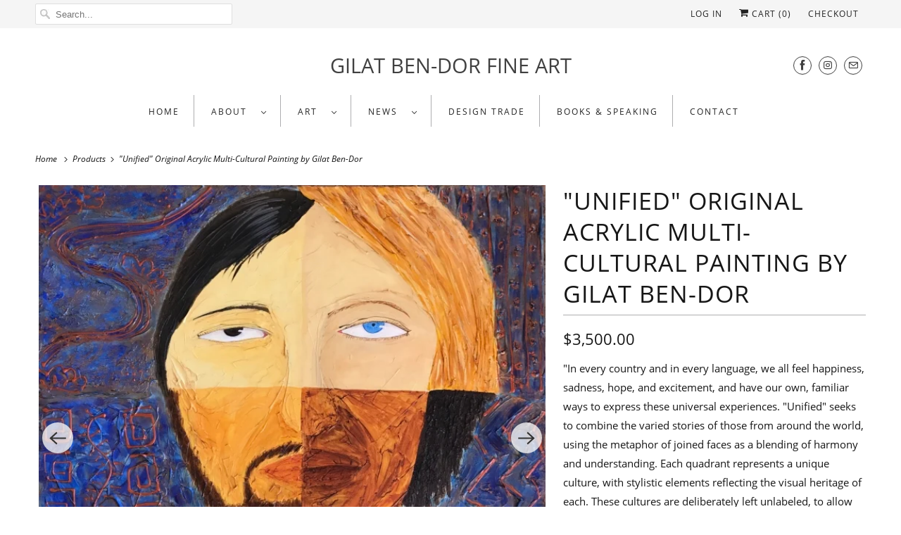

--- FILE ---
content_type: text/html; charset=utf-8
request_url: https://gilatbendor.com/products/unified-original-acrylic-multi-cultural-painting-by-gilat-ben-dor
body_size: 19815
content:
<!DOCTYPE html>
<html class="no-js no-touch" lang="en">
  <head>
    <meta charset="utf-8">
    <meta http-equiv="cleartype" content="on">
    <meta name="robots" content="index,follow">

    
    <title>&quot;Unified&quot; Original Acrylic Multi-Cultural Painting by Gilat Ben-Dor - Gilat Ben-Dor Fine Art</title>

    
      <meta name="description" content="&quot;In every country and in every language, we all feel happiness, sadness, hope, and excitement, and have our own, familiar ways to express these universal experiences. &quot;Unified&quot; seeks to combine the varied stories of those from around the world, using the metaphor of joined faces as a blending of harmony and understandi"/>
    

    

<meta name="author" content="Gilat Ben-Dor Fine Art">
<meta property="og:url" content="https://gilatbendor.com/products/unified-original-acrylic-multi-cultural-painting-by-gilat-ben-dor">
<meta property="og:site_name" content="Gilat Ben-Dor Fine Art">




  <meta property="og:type" content="product">
  <meta property="og:title" content="&quot;Unified&quot; Original Acrylic Multi-Cultural Painting by Gilat Ben-Dor">
  
    
      <meta property="og:image" content="https://gilatbendor.com/cdn/shop/products/Gilat_Ben-Dor_Unified_600x.jpg?v=1532142488">
      <meta property="og:image:secure_url" content="https://gilatbendor.com/cdn/shop/products/Gilat_Ben-Dor_Unified_600x.jpg?v=1532142488">
      <meta property="og:image:width" content="689">
      <meta property="og:image:height" content="688">
      <meta property="og:image:alt" content="Unified Acrylic Mixed Media Painting by Gilat Ben-Dor">
      
    
      <meta property="og:image" content="https://gilatbendor.com/cdn/shop/products/Gilat_Ben-Dor_Unified_Detail1_600x.jpg?v=1532142504">
      <meta property="og:image:secure_url" content="https://gilatbendor.com/cdn/shop/products/Gilat_Ben-Dor_Unified_Detail1_600x.jpg?v=1532142504">
      <meta property="og:image:width" content="697">
      <meta property="og:image:height" content="750">
      <meta property="og:image:alt" content="Unified Acrylic Mixed Media Painting (detail) by Gilat Ben-Dor">
      
    
      <meta property="og:image" content="https://gilatbendor.com/cdn/shop/products/Gilat_Ben-Dor_Unified_Detail2_600x.jpg?v=1532142513">
      <meta property="og:image:secure_url" content="https://gilatbendor.com/cdn/shop/products/Gilat_Ben-Dor_Unified_Detail2_600x.jpg?v=1532142513">
      <meta property="og:image:width" content="529">
      <meta property="og:image:height" content="706">
      <meta property="og:image:alt" content="Unified Acrylic Mixed Media Painting (detail) by Gilat Ben-Dor">
      
    
  
  <meta property="product:price:amount" content="3,500.00">
  <meta property="product:price:currency" content="USD">



  <meta property="og:description" content="&quot;In every country and in every language, we all feel happiness, sadness, hope, and excitement, and have our own, familiar ways to express these universal experiences. &quot;Unified&quot; seeks to combine the varied stories of those from around the world, using the metaphor of joined faces as a blending of harmony and understandi">




<meta name="twitter:card" content="summary">

  <meta name="twitter:title" content=""Unified" Original Acrylic Multi-Cultural Painting by Gilat Ben-Dor">
  <meta name="twitter:description" content="&quot;In every country and in every language, we all feel happiness, sadness, hope, and excitement, and have our own, familiar ways to express these universal experiences. &quot;Unified&quot; seeks to combine the varied stories of those from around the world, using the metaphor of joined faces as a blending of harmony and understanding. Each quadrant represents a unique culture, with stylistic elements reflecting the visual heritage of each. These cultures are deliberately left unlabeled, to allow for greater imagination and an identity for all.&quot; - Gilat Ben-Dor ARTWORK DETAILS: High-texture acrylic and mixed media on canvas (Unframed) Signed by artist Gilat Ben-Dor (lower right) 36&quot; x 36&quot; x 1.5&quot; (H x W x D) Continuous design onto all canvas edges (sides) Sturdy, gallery-wrapped canvas can be framed or hung as-is (unframed) Please note: some color variation may occur due to variations in computer/device">
  <meta name="twitter:image:width" content="240">
  <meta name="twitter:image:height" content="240">
  <meta name="twitter:image" content="https://gilatbendor.com/cdn/shop/products/Gilat_Ben-Dor_Unified_240x.jpg?v=1532142488">
  <meta name="twitter:image:alt" content="Unified Acrylic Mixed Media Painting by Gilat Ben-Dor">



    

    

    <!-- Mobile Specific Metas -->
    <meta name="HandheldFriendly" content="True">
    <meta name="MobileOptimized" content="320">
    <meta name="viewport" content="width=device-width,initial-scale=1">
    <meta name="theme-color" content="#ffffff">

    <!-- Preconnect Domains -->
    <link rel="preconnect" href="https://cdn.shopify.com" crossorigin>
    <link rel="preconnect" href="https://fonts.shopify.com" crossorigin>
    <link rel="preconnect" href="https://monorail-edge.shopifysvc.com">

    <!-- Preload Assets -->
    <link rel="preload" href="//gilatbendor.com/cdn/shop/t/4/assets/vendors.js?v=144919140039296097911636574470" as="script">
    <link rel="preload" href="//gilatbendor.com/cdn/shop/t/4/assets/fancybox.css?v=30466120580444283401636574460" as="style">
    <link rel="preload" href="//gilatbendor.com/cdn/shop/t/4/assets/styles.css?v=99482768126307127441735346934" as="style">
    <link rel="preload" href="//gilatbendor.com/cdn/shop/t/4/assets/app.js?v=72312694179308640261636574485" as="script">

    <!-- Stylesheet for Fancybox library -->
    <link href="//gilatbendor.com/cdn/shop/t/4/assets/fancybox.css?v=30466120580444283401636574460" rel="stylesheet" type="text/css" media="all" />

    <!-- Stylesheets for Responsive -->
    <link href="//gilatbendor.com/cdn/shop/t/4/assets/styles.css?v=99482768126307127441735346934" rel="stylesheet" type="text/css" media="all" />

    <!-- Icons -->
    
      <link rel="shortcut icon" type="image/x-icon" href="//gilatbendor.com/cdn/shop/t/4/assets/favicon.png?v=43075689068710340751636574461">
    
      <link rel="canonical" href="https://gilatbendor.com/products/unified-original-acrylic-multi-cultural-painting-by-gilat-ben-dor"/>

    

    <script>
      window.Theme = window.Theme || {};
      window.Theme.version = '8.0.0';
      window.Theme.name = 'Responsive';
    </script>
    


    <script>
      
window.Shopify = window.Shopify || {};


window.Shopify.theme_settings = {};
window.Shopify.theme_settings.primary_locale = "true";
window.Shopify.theme_settings.current_locale = "en";
window.Shopify.theme_settings.shop_url = "/";


window.Shopify.theme_settings.newsletter_popup = false;
window.Shopify.theme_settings.newsletter_popup_days = "30";
window.Shopify.theme_settings.newsletter_popup_mobile = false;
window.Shopify.theme_settings.newsletter_popup_seconds = 2;


window.Shopify.theme_settings.search_option = "products";
window.Shopify.theme_settings.search_items_to_display = 5;
window.Shopify.theme_settings.enable_autocomplete = true;


window.Shopify.theme_settings.free_text = "Not For Sale";


window.Shopify.theme_settings.product_form_style = "dropdown";
window.Shopify.theme_settings.display_inventory_left = false;
window.Shopify.theme_settings.limit_quantity = false;
window.Shopify.theme_settings.inventory_threshold = 10;
window.Shopify.theme_settings.free_price_text = "Not For Sale";


window.Shopify.theme_settings.collection_swatches = true;
window.Shopify.theme_settings.collection_secondary_image = true;


window.Shopify.theme_settings.cart_action = "redirect_checkout";
window.Shopify.theme_settings.collection_secondary_image = true;
window.Shopify.theme_settings.display_tos_checkbox = false;
window.Shopify.theme_settings.tos_richtext = "\u003cp\u003eI Agree with the Terms \u0026 Conditions\u003c\/p\u003e";


window.Shopify.translation = window.Shopify.translation || {};


window.Shopify.translation.newsletter_success_text = "Thank you for joining our mailing list!";


window.Shopify.translation.menu = "Menu";


window.Shopify.translation.agree_to_terms_warning = "You must agree with the terms and conditions to checkout.";
window.Shopify.translation.cart_discount = "Discount";
window.Shopify.translation.edit_cart = "View Cart";
window.Shopify.translation.add_to_cart_success = "Just Added";
window.Shopify.translation.agree_to_terms_html = "I Agree with the Terms &amp; Conditions";
window.Shopify.translation.checkout = "Checkout";
window.Shopify.translation.or = "or";
window.Shopify.translation.continue_shopping = "Continue Shopping";


window.Shopify.translation.product_add_to_cart_success = "Added";
window.Shopify.translation.product_add_to_cart = "Add to cart";
window.Shopify.translation.product_notify_form_email = "Email address";
window.Shopify.translation.product_notify_form_send = "Send";
window.Shopify.translation.items_left_count_one = "item left";
window.Shopify.translation.items_left_count_other = "items left";
window.Shopify.translation.product_sold_out = "Sold";
window.Shopify.translation.product_unavailable = "Unavailable";
window.Shopify.translation.product_notify_form_success = "Thanks! We will notify you when this product becomes available!";
window.Shopify.translation.product_from = "from";


window.Shopify.translation.search = "Search";
window.Shopify.translation.all_results = "View all results";
window.Shopify.translation.no_results = "No results found.";


Currency = window.Currency || {};


Currency.shop_currency = "USD";
Currency.default_currency = "USD";
Currency.display_format = "money_format";
Currency.money_format = "${{amount}}";
Currency.money_format_no_currency = "${{amount}}";
Currency.money_format_currency = "${{amount}} USD";
Currency.native_multi_currency = false;
Currency.shipping_calculator = true;
Currency.iso_code = "USD";
Currency.symbol = "$";


window.Shopify.media_queries = window.Shopify.media_queries || {};
window.Shopify.media_queries.small = window.matchMedia( "(max-width: 480px)" );
window.Shopify.media_queries.medium = window.matchMedia( "(max-width: 798px)" );
window.Shopify.media_queries.large = window.matchMedia( "(min-width: 799px)" );
window.Shopify.media_queries.larger = window.matchMedia( "(min-width: 960px)" );
window.Shopify.media_queries.xlarge = window.matchMedia( "(min-width: 1200px)" );
window.Shopify.media_queries.ie10 = window.matchMedia( "all and (-ms-high-contrast: none), (-ms-high-contrast: active)" );
window.Shopify.media_queries.tablet = window.matchMedia( "only screen and (min-width: 799px) and (max-width: 1024px)" );


window.Shopify.routes = window.Shopify.routes || {};
window.Shopify.routes.root_url = "/";
window.Shopify.routes.search_url = "/search";
window.Shopify.routes.cart_url = "/cart";
    </script>

    <script>
      document.documentElement.className=document.documentElement.className.replace(/\bno-js\b/,'js');
      if(window.Shopify&&window.Shopify.designMode)document.documentElement.className+=' in-theme-editor';
      if(('ontouchstart' in window)||window.DocumentTouch&&document instanceof DocumentTouch)document.documentElement.className=document.documentElement.className.replace(/\bno-touch\b/,'has-touch');
    </script>

    <script src="//gilatbendor.com/cdn/shop/t/4/assets/vendors.js?v=144919140039296097911636574470" defer></script>
    <script src="//gilatbendor.com/cdn/shop/t/4/assets/app.js?v=72312694179308640261636574485" defer></script>

    <script>window.performance && window.performance.mark && window.performance.mark('shopify.content_for_header.start');</script><meta id="shopify-digital-wallet" name="shopify-digital-wallet" content="/820838459/digital_wallets/dialog">
<meta name="shopify-checkout-api-token" content="d1a1c1b517ec32f262c766fc8ba02e8d">
<meta id="in-context-paypal-metadata" data-shop-id="820838459" data-venmo-supported="false" data-environment="production" data-locale="en_US" data-paypal-v4="true" data-currency="USD">
<link rel="alternate" type="application/json+oembed" href="https://gilatbendor.com/products/unified-original-acrylic-multi-cultural-painting-by-gilat-ben-dor.oembed">
<script async="async" src="/checkouts/internal/preloads.js?locale=en-US"></script>
<link rel="preconnect" href="https://shop.app" crossorigin="anonymous">
<script async="async" src="https://shop.app/checkouts/internal/preloads.js?locale=en-US&shop_id=820838459" crossorigin="anonymous"></script>
<script id="apple-pay-shop-capabilities" type="application/json">{"shopId":820838459,"countryCode":"US","currencyCode":"USD","merchantCapabilities":["supports3DS"],"merchantId":"gid:\/\/shopify\/Shop\/820838459","merchantName":"Gilat Ben-Dor Fine Art","requiredBillingContactFields":["postalAddress","email"],"requiredShippingContactFields":["postalAddress","email"],"shippingType":"shipping","supportedNetworks":["visa","masterCard","amex","discover","elo","jcb"],"total":{"type":"pending","label":"Gilat Ben-Dor Fine Art","amount":"1.00"},"shopifyPaymentsEnabled":true,"supportsSubscriptions":true}</script>
<script id="shopify-features" type="application/json">{"accessToken":"d1a1c1b517ec32f262c766fc8ba02e8d","betas":["rich-media-storefront-analytics"],"domain":"gilatbendor.com","predictiveSearch":true,"shopId":820838459,"locale":"en"}</script>
<script>var Shopify = Shopify || {};
Shopify.shop = "gilat-ben-dor-fine-art.myshopify.com";
Shopify.locale = "en";
Shopify.currency = {"active":"USD","rate":"1.0"};
Shopify.country = "US";
Shopify.theme = {"name":"Copy of Responsive (Nov-10-2021)","id":127846416571,"schema_name":"Responsive","schema_version":"8.0.0","theme_store_id":null,"role":"main"};
Shopify.theme.handle = "null";
Shopify.theme.style = {"id":null,"handle":null};
Shopify.cdnHost = "gilatbendor.com/cdn";
Shopify.routes = Shopify.routes || {};
Shopify.routes.root = "/";</script>
<script type="module">!function(o){(o.Shopify=o.Shopify||{}).modules=!0}(window);</script>
<script>!function(o){function n(){var o=[];function n(){o.push(Array.prototype.slice.apply(arguments))}return n.q=o,n}var t=o.Shopify=o.Shopify||{};t.loadFeatures=n(),t.autoloadFeatures=n()}(window);</script>
<script>
  window.ShopifyPay = window.ShopifyPay || {};
  window.ShopifyPay.apiHost = "shop.app\/pay";
  window.ShopifyPay.redirectState = null;
</script>
<script id="shop-js-analytics" type="application/json">{"pageType":"product"}</script>
<script defer="defer" async type="module" src="//gilatbendor.com/cdn/shopifycloud/shop-js/modules/v2/client.init-shop-cart-sync_BdyHc3Nr.en.esm.js"></script>
<script defer="defer" async type="module" src="//gilatbendor.com/cdn/shopifycloud/shop-js/modules/v2/chunk.common_Daul8nwZ.esm.js"></script>
<script type="module">
  await import("//gilatbendor.com/cdn/shopifycloud/shop-js/modules/v2/client.init-shop-cart-sync_BdyHc3Nr.en.esm.js");
await import("//gilatbendor.com/cdn/shopifycloud/shop-js/modules/v2/chunk.common_Daul8nwZ.esm.js");

  window.Shopify.SignInWithShop?.initShopCartSync?.({"fedCMEnabled":true,"windoidEnabled":true});

</script>
<script>
  window.Shopify = window.Shopify || {};
  if (!window.Shopify.featureAssets) window.Shopify.featureAssets = {};
  window.Shopify.featureAssets['shop-js'] = {"shop-cart-sync":["modules/v2/client.shop-cart-sync_QYOiDySF.en.esm.js","modules/v2/chunk.common_Daul8nwZ.esm.js"],"init-fed-cm":["modules/v2/client.init-fed-cm_DchLp9rc.en.esm.js","modules/v2/chunk.common_Daul8nwZ.esm.js"],"shop-button":["modules/v2/client.shop-button_OV7bAJc5.en.esm.js","modules/v2/chunk.common_Daul8nwZ.esm.js"],"init-windoid":["modules/v2/client.init-windoid_DwxFKQ8e.en.esm.js","modules/v2/chunk.common_Daul8nwZ.esm.js"],"shop-cash-offers":["modules/v2/client.shop-cash-offers_DWtL6Bq3.en.esm.js","modules/v2/chunk.common_Daul8nwZ.esm.js","modules/v2/chunk.modal_CQq8HTM6.esm.js"],"shop-toast-manager":["modules/v2/client.shop-toast-manager_CX9r1SjA.en.esm.js","modules/v2/chunk.common_Daul8nwZ.esm.js"],"init-shop-email-lookup-coordinator":["modules/v2/client.init-shop-email-lookup-coordinator_UhKnw74l.en.esm.js","modules/v2/chunk.common_Daul8nwZ.esm.js"],"pay-button":["modules/v2/client.pay-button_DzxNnLDY.en.esm.js","modules/v2/chunk.common_Daul8nwZ.esm.js"],"avatar":["modules/v2/client.avatar_BTnouDA3.en.esm.js"],"init-shop-cart-sync":["modules/v2/client.init-shop-cart-sync_BdyHc3Nr.en.esm.js","modules/v2/chunk.common_Daul8nwZ.esm.js"],"shop-login-button":["modules/v2/client.shop-login-button_D8B466_1.en.esm.js","modules/v2/chunk.common_Daul8nwZ.esm.js","modules/v2/chunk.modal_CQq8HTM6.esm.js"],"init-customer-accounts-sign-up":["modules/v2/client.init-customer-accounts-sign-up_C8fpPm4i.en.esm.js","modules/v2/client.shop-login-button_D8B466_1.en.esm.js","modules/v2/chunk.common_Daul8nwZ.esm.js","modules/v2/chunk.modal_CQq8HTM6.esm.js"],"init-shop-for-new-customer-accounts":["modules/v2/client.init-shop-for-new-customer-accounts_CVTO0Ztu.en.esm.js","modules/v2/client.shop-login-button_D8B466_1.en.esm.js","modules/v2/chunk.common_Daul8nwZ.esm.js","modules/v2/chunk.modal_CQq8HTM6.esm.js"],"init-customer-accounts":["modules/v2/client.init-customer-accounts_dRgKMfrE.en.esm.js","modules/v2/client.shop-login-button_D8B466_1.en.esm.js","modules/v2/chunk.common_Daul8nwZ.esm.js","modules/v2/chunk.modal_CQq8HTM6.esm.js"],"shop-follow-button":["modules/v2/client.shop-follow-button_CkZpjEct.en.esm.js","modules/v2/chunk.common_Daul8nwZ.esm.js","modules/v2/chunk.modal_CQq8HTM6.esm.js"],"lead-capture":["modules/v2/client.lead-capture_BntHBhfp.en.esm.js","modules/v2/chunk.common_Daul8nwZ.esm.js","modules/v2/chunk.modal_CQq8HTM6.esm.js"],"checkout-modal":["modules/v2/client.checkout-modal_CfxcYbTm.en.esm.js","modules/v2/chunk.common_Daul8nwZ.esm.js","modules/v2/chunk.modal_CQq8HTM6.esm.js"],"shop-login":["modules/v2/client.shop-login_Da4GZ2H6.en.esm.js","modules/v2/chunk.common_Daul8nwZ.esm.js","modules/v2/chunk.modal_CQq8HTM6.esm.js"],"payment-terms":["modules/v2/client.payment-terms_MV4M3zvL.en.esm.js","modules/v2/chunk.common_Daul8nwZ.esm.js","modules/v2/chunk.modal_CQq8HTM6.esm.js"]};
</script>
<script>(function() {
  var isLoaded = false;
  function asyncLoad() {
    if (isLoaded) return;
    isLoaded = true;
    var urls = ["\/\/d1liekpayvooaz.cloudfront.net\/apps\/customizery\/customizery.js?shop=gilat-ben-dor-fine-art.myshopify.com","https:\/\/chimpstatic.com\/mcjs-connected\/js\/users\/b1c8272fb241a93fe63c21320\/4458d00c475f8bfe2ceffdf5b.js?shop=gilat-ben-dor-fine-art.myshopify.com"];
    for (var i = 0; i < urls.length; i++) {
      var s = document.createElement('script');
      s.type = 'text/javascript';
      s.async = true;
      s.src = urls[i];
      var x = document.getElementsByTagName('script')[0];
      x.parentNode.insertBefore(s, x);
    }
  };
  if(window.attachEvent) {
    window.attachEvent('onload', asyncLoad);
  } else {
    window.addEventListener('load', asyncLoad, false);
  }
})();</script>
<script id="__st">var __st={"a":820838459,"offset":-25200,"reqid":"8484d846-4fd5-45d0-942c-f4591a68f39e-1768976729","pageurl":"gilatbendor.com\/products\/unified-original-acrylic-multi-cultural-painting-by-gilat-ben-dor","u":"d922135989a7","p":"product","rtyp":"product","rid":1403813265467};</script>
<script>window.ShopifyPaypalV4VisibilityTracking = true;</script>
<script id="captcha-bootstrap">!function(){'use strict';const t='contact',e='account',n='new_comment',o=[[t,t],['blogs',n],['comments',n],[t,'customer']],c=[[e,'customer_login'],[e,'guest_login'],[e,'recover_customer_password'],[e,'create_customer']],r=t=>t.map((([t,e])=>`form[action*='/${t}']:not([data-nocaptcha='true']) input[name='form_type'][value='${e}']`)).join(','),a=t=>()=>t?[...document.querySelectorAll(t)].map((t=>t.form)):[];function s(){const t=[...o],e=r(t);return a(e)}const i='password',u='form_key',d=['recaptcha-v3-token','g-recaptcha-response','h-captcha-response',i],f=()=>{try{return window.sessionStorage}catch{return}},m='__shopify_v',_=t=>t.elements[u];function p(t,e,n=!1){try{const o=window.sessionStorage,c=JSON.parse(o.getItem(e)),{data:r}=function(t){const{data:e,action:n}=t;return t[m]||n?{data:e,action:n}:{data:t,action:n}}(c);for(const[e,n]of Object.entries(r))t.elements[e]&&(t.elements[e].value=n);n&&o.removeItem(e)}catch(o){console.error('form repopulation failed',{error:o})}}const l='form_type',E='cptcha';function T(t){t.dataset[E]=!0}const w=window,h=w.document,L='Shopify',v='ce_forms',y='captcha';let A=!1;((t,e)=>{const n=(g='f06e6c50-85a8-45c8-87d0-21a2b65856fe',I='https://cdn.shopify.com/shopifycloud/storefront-forms-hcaptcha/ce_storefront_forms_captcha_hcaptcha.v1.5.2.iife.js',D={infoText:'Protected by hCaptcha',privacyText:'Privacy',termsText:'Terms'},(t,e,n)=>{const o=w[L][v],c=o.bindForm;if(c)return c(t,g,e,D).then(n);var r;o.q.push([[t,g,e,D],n]),r=I,A||(h.body.append(Object.assign(h.createElement('script'),{id:'captcha-provider',async:!0,src:r})),A=!0)});var g,I,D;w[L]=w[L]||{},w[L][v]=w[L][v]||{},w[L][v].q=[],w[L][y]=w[L][y]||{},w[L][y].protect=function(t,e){n(t,void 0,e),T(t)},Object.freeze(w[L][y]),function(t,e,n,w,h,L){const[v,y,A,g]=function(t,e,n){const i=e?o:[],u=t?c:[],d=[...i,...u],f=r(d),m=r(i),_=r(d.filter((([t,e])=>n.includes(e))));return[a(f),a(m),a(_),s()]}(w,h,L),I=t=>{const e=t.target;return e instanceof HTMLFormElement?e:e&&e.form},D=t=>v().includes(t);t.addEventListener('submit',(t=>{const e=I(t);if(!e)return;const n=D(e)&&!e.dataset.hcaptchaBound&&!e.dataset.recaptchaBound,o=_(e),c=g().includes(e)&&(!o||!o.value);(n||c)&&t.preventDefault(),c&&!n&&(function(t){try{if(!f())return;!function(t){const e=f();if(!e)return;const n=_(t);if(!n)return;const o=n.value;o&&e.removeItem(o)}(t);const e=Array.from(Array(32),(()=>Math.random().toString(36)[2])).join('');!function(t,e){_(t)||t.append(Object.assign(document.createElement('input'),{type:'hidden',name:u})),t.elements[u].value=e}(t,e),function(t,e){const n=f();if(!n)return;const o=[...t.querySelectorAll(`input[type='${i}']`)].map((({name:t})=>t)),c=[...d,...o],r={};for(const[a,s]of new FormData(t).entries())c.includes(a)||(r[a]=s);n.setItem(e,JSON.stringify({[m]:1,action:t.action,data:r}))}(t,e)}catch(e){console.error('failed to persist form',e)}}(e),e.submit())}));const S=(t,e)=>{t&&!t.dataset[E]&&(n(t,e.some((e=>e===t))),T(t))};for(const o of['focusin','change'])t.addEventListener(o,(t=>{const e=I(t);D(e)&&S(e,y())}));const B=e.get('form_key'),M=e.get(l),P=B&&M;t.addEventListener('DOMContentLoaded',(()=>{const t=y();if(P)for(const e of t)e.elements[l].value===M&&p(e,B);[...new Set([...A(),...v().filter((t=>'true'===t.dataset.shopifyCaptcha))])].forEach((e=>S(e,t)))}))}(h,new URLSearchParams(w.location.search),n,t,e,['guest_login'])})(!0,!0)}();</script>
<script integrity="sha256-4kQ18oKyAcykRKYeNunJcIwy7WH5gtpwJnB7kiuLZ1E=" data-source-attribution="shopify.loadfeatures" defer="defer" src="//gilatbendor.com/cdn/shopifycloud/storefront/assets/storefront/load_feature-a0a9edcb.js" crossorigin="anonymous"></script>
<script crossorigin="anonymous" defer="defer" src="//gilatbendor.com/cdn/shopifycloud/storefront/assets/shopify_pay/storefront-65b4c6d7.js?v=20250812"></script>
<script data-source-attribution="shopify.dynamic_checkout.dynamic.init">var Shopify=Shopify||{};Shopify.PaymentButton=Shopify.PaymentButton||{isStorefrontPortableWallets:!0,init:function(){window.Shopify.PaymentButton.init=function(){};var t=document.createElement("script");t.src="https://gilatbendor.com/cdn/shopifycloud/portable-wallets/latest/portable-wallets.en.js",t.type="module",document.head.appendChild(t)}};
</script>
<script data-source-attribution="shopify.dynamic_checkout.buyer_consent">
  function portableWalletsHideBuyerConsent(e){var t=document.getElementById("shopify-buyer-consent"),n=document.getElementById("shopify-subscription-policy-button");t&&n&&(t.classList.add("hidden"),t.setAttribute("aria-hidden","true"),n.removeEventListener("click",e))}function portableWalletsShowBuyerConsent(e){var t=document.getElementById("shopify-buyer-consent"),n=document.getElementById("shopify-subscription-policy-button");t&&n&&(t.classList.remove("hidden"),t.removeAttribute("aria-hidden"),n.addEventListener("click",e))}window.Shopify?.PaymentButton&&(window.Shopify.PaymentButton.hideBuyerConsent=portableWalletsHideBuyerConsent,window.Shopify.PaymentButton.showBuyerConsent=portableWalletsShowBuyerConsent);
</script>
<script>
  function portableWalletsCleanup(e){e&&e.src&&console.error("Failed to load portable wallets script "+e.src);var t=document.querySelectorAll("shopify-accelerated-checkout .shopify-payment-button__skeleton, shopify-accelerated-checkout-cart .wallet-cart-button__skeleton"),e=document.getElementById("shopify-buyer-consent");for(let e=0;e<t.length;e++)t[e].remove();e&&e.remove()}function portableWalletsNotLoadedAsModule(e){e instanceof ErrorEvent&&"string"==typeof e.message&&e.message.includes("import.meta")&&"string"==typeof e.filename&&e.filename.includes("portable-wallets")&&(window.removeEventListener("error",portableWalletsNotLoadedAsModule),window.Shopify.PaymentButton.failedToLoad=e,"loading"===document.readyState?document.addEventListener("DOMContentLoaded",window.Shopify.PaymentButton.init):window.Shopify.PaymentButton.init())}window.addEventListener("error",portableWalletsNotLoadedAsModule);
</script>

<script type="module" src="https://gilatbendor.com/cdn/shopifycloud/portable-wallets/latest/portable-wallets.en.js" onError="portableWalletsCleanup(this)" crossorigin="anonymous"></script>
<script nomodule>
  document.addEventListener("DOMContentLoaded", portableWalletsCleanup);
</script>

<link id="shopify-accelerated-checkout-styles" rel="stylesheet" media="screen" href="https://gilatbendor.com/cdn/shopifycloud/portable-wallets/latest/accelerated-checkout-backwards-compat.css" crossorigin="anonymous">
<style id="shopify-accelerated-checkout-cart">
        #shopify-buyer-consent {
  margin-top: 1em;
  display: inline-block;
  width: 100%;
}

#shopify-buyer-consent.hidden {
  display: none;
}

#shopify-subscription-policy-button {
  background: none;
  border: none;
  padding: 0;
  text-decoration: underline;
  font-size: inherit;
  cursor: pointer;
}

#shopify-subscription-policy-button::before {
  box-shadow: none;
}

      </style>

<script>window.performance && window.performance.mark && window.performance.mark('shopify.content_for_header.end');</script>

    <noscript>
      <style>
        .slides > li:first-child {display: block;}
        .image__fallback {
          width: 100vw;
          display: block !important;
          max-width: 100vw !important;
          margin-bottom: 0;
        }
        .no-js-only {
          display: inherit !important;
        }
        .icon-cart.cart-button {
          display: none;
        }
        .lazyload {
          opacity: 1;
          -webkit-filter: blur(0);
          filter: blur(0);
        }
        .animate_right,
        .animate_left,
        .animate_up,
        .animate_down {
          opacity: 1;
        }
        .product_section .product_form {
          opacity: 1;
        }
        .multi_select,
        form .select {
          display: block !important;
        }
        .swatch_options {
          display: none;
        }
        .image-element__wrap {
          display: none;
        }
      </style>
    </noscript>

  <link href="https://monorail-edge.shopifysvc.com" rel="dns-prefetch">
<script>(function(){if ("sendBeacon" in navigator && "performance" in window) {try {var session_token_from_headers = performance.getEntriesByType('navigation')[0].serverTiming.find(x => x.name == '_s').description;} catch {var session_token_from_headers = undefined;}var session_cookie_matches = document.cookie.match(/_shopify_s=([^;]*)/);var session_token_from_cookie = session_cookie_matches && session_cookie_matches.length === 2 ? session_cookie_matches[1] : "";var session_token = session_token_from_headers || session_token_from_cookie || "";function handle_abandonment_event(e) {var entries = performance.getEntries().filter(function(entry) {return /monorail-edge.shopifysvc.com/.test(entry.name);});if (!window.abandonment_tracked && entries.length === 0) {window.abandonment_tracked = true;var currentMs = Date.now();var navigation_start = performance.timing.navigationStart;var payload = {shop_id: 820838459,url: window.location.href,navigation_start,duration: currentMs - navigation_start,session_token,page_type: "product"};window.navigator.sendBeacon("https://monorail-edge.shopifysvc.com/v1/produce", JSON.stringify({schema_id: "online_store_buyer_site_abandonment/1.1",payload: payload,metadata: {event_created_at_ms: currentMs,event_sent_at_ms: currentMs}}));}}window.addEventListener('pagehide', handle_abandonment_event);}}());</script>
<script id="web-pixels-manager-setup">(function e(e,d,r,n,o){if(void 0===o&&(o={}),!Boolean(null===(a=null===(i=window.Shopify)||void 0===i?void 0:i.analytics)||void 0===a?void 0:a.replayQueue)){var i,a;window.Shopify=window.Shopify||{};var t=window.Shopify;t.analytics=t.analytics||{};var s=t.analytics;s.replayQueue=[],s.publish=function(e,d,r){return s.replayQueue.push([e,d,r]),!0};try{self.performance.mark("wpm:start")}catch(e){}var l=function(){var e={modern:/Edge?\/(1{2}[4-9]|1[2-9]\d|[2-9]\d{2}|\d{4,})\.\d+(\.\d+|)|Firefox\/(1{2}[4-9]|1[2-9]\d|[2-9]\d{2}|\d{4,})\.\d+(\.\d+|)|Chrom(ium|e)\/(9{2}|\d{3,})\.\d+(\.\d+|)|(Maci|X1{2}).+ Version\/(15\.\d+|(1[6-9]|[2-9]\d|\d{3,})\.\d+)([,.]\d+|)( \(\w+\)|)( Mobile\/\w+|) Safari\/|Chrome.+OPR\/(9{2}|\d{3,})\.\d+\.\d+|(CPU[ +]OS|iPhone[ +]OS|CPU[ +]iPhone|CPU IPhone OS|CPU iPad OS)[ +]+(15[._]\d+|(1[6-9]|[2-9]\d|\d{3,})[._]\d+)([._]\d+|)|Android:?[ /-](13[3-9]|1[4-9]\d|[2-9]\d{2}|\d{4,})(\.\d+|)(\.\d+|)|Android.+Firefox\/(13[5-9]|1[4-9]\d|[2-9]\d{2}|\d{4,})\.\d+(\.\d+|)|Android.+Chrom(ium|e)\/(13[3-9]|1[4-9]\d|[2-9]\d{2}|\d{4,})\.\d+(\.\d+|)|SamsungBrowser\/([2-9]\d|\d{3,})\.\d+/,legacy:/Edge?\/(1[6-9]|[2-9]\d|\d{3,})\.\d+(\.\d+|)|Firefox\/(5[4-9]|[6-9]\d|\d{3,})\.\d+(\.\d+|)|Chrom(ium|e)\/(5[1-9]|[6-9]\d|\d{3,})\.\d+(\.\d+|)([\d.]+$|.*Safari\/(?![\d.]+ Edge\/[\d.]+$))|(Maci|X1{2}).+ Version\/(10\.\d+|(1[1-9]|[2-9]\d|\d{3,})\.\d+)([,.]\d+|)( \(\w+\)|)( Mobile\/\w+|) Safari\/|Chrome.+OPR\/(3[89]|[4-9]\d|\d{3,})\.\d+\.\d+|(CPU[ +]OS|iPhone[ +]OS|CPU[ +]iPhone|CPU IPhone OS|CPU iPad OS)[ +]+(10[._]\d+|(1[1-9]|[2-9]\d|\d{3,})[._]\d+)([._]\d+|)|Android:?[ /-](13[3-9]|1[4-9]\d|[2-9]\d{2}|\d{4,})(\.\d+|)(\.\d+|)|Mobile Safari.+OPR\/([89]\d|\d{3,})\.\d+\.\d+|Android.+Firefox\/(13[5-9]|1[4-9]\d|[2-9]\d{2}|\d{4,})\.\d+(\.\d+|)|Android.+Chrom(ium|e)\/(13[3-9]|1[4-9]\d|[2-9]\d{2}|\d{4,})\.\d+(\.\d+|)|Android.+(UC? ?Browser|UCWEB|U3)[ /]?(15\.([5-9]|\d{2,})|(1[6-9]|[2-9]\d|\d{3,})\.\d+)\.\d+|SamsungBrowser\/(5\.\d+|([6-9]|\d{2,})\.\d+)|Android.+MQ{2}Browser\/(14(\.(9|\d{2,})|)|(1[5-9]|[2-9]\d|\d{3,})(\.\d+|))(\.\d+|)|K[Aa][Ii]OS\/(3\.\d+|([4-9]|\d{2,})\.\d+)(\.\d+|)/},d=e.modern,r=e.legacy,n=navigator.userAgent;return n.match(d)?"modern":n.match(r)?"legacy":"unknown"}(),u="modern"===l?"modern":"legacy",c=(null!=n?n:{modern:"",legacy:""})[u],f=function(e){return[e.baseUrl,"/wpm","/b",e.hashVersion,"modern"===e.buildTarget?"m":"l",".js"].join("")}({baseUrl:d,hashVersion:r,buildTarget:u}),m=function(e){var d=e.version,r=e.bundleTarget,n=e.surface,o=e.pageUrl,i=e.monorailEndpoint;return{emit:function(e){var a=e.status,t=e.errorMsg,s=(new Date).getTime(),l=JSON.stringify({metadata:{event_sent_at_ms:s},events:[{schema_id:"web_pixels_manager_load/3.1",payload:{version:d,bundle_target:r,page_url:o,status:a,surface:n,error_msg:t},metadata:{event_created_at_ms:s}}]});if(!i)return console&&console.warn&&console.warn("[Web Pixels Manager] No Monorail endpoint provided, skipping logging."),!1;try{return self.navigator.sendBeacon.bind(self.navigator)(i,l)}catch(e){}var u=new XMLHttpRequest;try{return u.open("POST",i,!0),u.setRequestHeader("Content-Type","text/plain"),u.send(l),!0}catch(e){return console&&console.warn&&console.warn("[Web Pixels Manager] Got an unhandled error while logging to Monorail."),!1}}}}({version:r,bundleTarget:l,surface:e.surface,pageUrl:self.location.href,monorailEndpoint:e.monorailEndpoint});try{o.browserTarget=l,function(e){var d=e.src,r=e.async,n=void 0===r||r,o=e.onload,i=e.onerror,a=e.sri,t=e.scriptDataAttributes,s=void 0===t?{}:t,l=document.createElement("script"),u=document.querySelector("head"),c=document.querySelector("body");if(l.async=n,l.src=d,a&&(l.integrity=a,l.crossOrigin="anonymous"),s)for(var f in s)if(Object.prototype.hasOwnProperty.call(s,f))try{l.dataset[f]=s[f]}catch(e){}if(o&&l.addEventListener("load",o),i&&l.addEventListener("error",i),u)u.appendChild(l);else{if(!c)throw new Error("Did not find a head or body element to append the script");c.appendChild(l)}}({src:f,async:!0,onload:function(){if(!function(){var e,d;return Boolean(null===(d=null===(e=window.Shopify)||void 0===e?void 0:e.analytics)||void 0===d?void 0:d.initialized)}()){var d=window.webPixelsManager.init(e)||void 0;if(d){var r=window.Shopify.analytics;r.replayQueue.forEach((function(e){var r=e[0],n=e[1],o=e[2];d.publishCustomEvent(r,n,o)})),r.replayQueue=[],r.publish=d.publishCustomEvent,r.visitor=d.visitor,r.initialized=!0}}},onerror:function(){return m.emit({status:"failed",errorMsg:"".concat(f," has failed to load")})},sri:function(e){var d=/^sha384-[A-Za-z0-9+/=]+$/;return"string"==typeof e&&d.test(e)}(c)?c:"",scriptDataAttributes:o}),m.emit({status:"loading"})}catch(e){m.emit({status:"failed",errorMsg:(null==e?void 0:e.message)||"Unknown error"})}}})({shopId: 820838459,storefrontBaseUrl: "https://gilatbendor.com",extensionsBaseUrl: "https://extensions.shopifycdn.com/cdn/shopifycloud/web-pixels-manager",monorailEndpoint: "https://monorail-edge.shopifysvc.com/unstable/produce_batch",surface: "storefront-renderer",enabledBetaFlags: ["2dca8a86"],webPixelsConfigList: [{"id":"shopify-app-pixel","configuration":"{}","eventPayloadVersion":"v1","runtimeContext":"STRICT","scriptVersion":"0450","apiClientId":"shopify-pixel","type":"APP","privacyPurposes":["ANALYTICS","MARKETING"]},{"id":"shopify-custom-pixel","eventPayloadVersion":"v1","runtimeContext":"LAX","scriptVersion":"0450","apiClientId":"shopify-pixel","type":"CUSTOM","privacyPurposes":["ANALYTICS","MARKETING"]}],isMerchantRequest: false,initData: {"shop":{"name":"Gilat Ben-Dor Fine Art","paymentSettings":{"currencyCode":"USD"},"myshopifyDomain":"gilat-ben-dor-fine-art.myshopify.com","countryCode":"US","storefrontUrl":"https:\/\/gilatbendor.com"},"customer":null,"cart":null,"checkout":null,"productVariants":[{"price":{"amount":3500.0,"currencyCode":"USD"},"product":{"title":"\"Unified\" Original Acrylic Multi-Cultural Painting by Gilat Ben-Dor","vendor":"Gilat Ben-Dor Fine Art","id":"1403813265467","untranslatedTitle":"\"Unified\" Original Acrylic Multi-Cultural Painting by Gilat Ben-Dor","url":"\/products\/unified-original-acrylic-multi-cultural-painting-by-gilat-ben-dor","type":"Original Painting"},"id":"13134626881595","image":{"src":"\/\/gilatbendor.com\/cdn\/shop\/products\/Gilat_Ben-Dor_Unified.jpg?v=1532142488"},"sku":"OA1976F","title":"Default Title","untranslatedTitle":"Default Title"}],"purchasingCompany":null},},"https://gilatbendor.com/cdn","fcfee988w5aeb613cpc8e4bc33m6693e112",{"modern":"","legacy":""},{"shopId":"820838459","storefrontBaseUrl":"https:\/\/gilatbendor.com","extensionBaseUrl":"https:\/\/extensions.shopifycdn.com\/cdn\/shopifycloud\/web-pixels-manager","surface":"storefront-renderer","enabledBetaFlags":"[\"2dca8a86\"]","isMerchantRequest":"false","hashVersion":"fcfee988w5aeb613cpc8e4bc33m6693e112","publish":"custom","events":"[[\"page_viewed\",{}],[\"product_viewed\",{\"productVariant\":{\"price\":{\"amount\":3500.0,\"currencyCode\":\"USD\"},\"product\":{\"title\":\"\\\"Unified\\\" Original Acrylic Multi-Cultural Painting by Gilat Ben-Dor\",\"vendor\":\"Gilat Ben-Dor Fine Art\",\"id\":\"1403813265467\",\"untranslatedTitle\":\"\\\"Unified\\\" Original Acrylic Multi-Cultural Painting by Gilat Ben-Dor\",\"url\":\"\/products\/unified-original-acrylic-multi-cultural-painting-by-gilat-ben-dor\",\"type\":\"Original Painting\"},\"id\":\"13134626881595\",\"image\":{\"src\":\"\/\/gilatbendor.com\/cdn\/shop\/products\/Gilat_Ben-Dor_Unified.jpg?v=1532142488\"},\"sku\":\"OA1976F\",\"title\":\"Default Title\",\"untranslatedTitle\":\"Default Title\"}}]]"});</script><script>
  window.ShopifyAnalytics = window.ShopifyAnalytics || {};
  window.ShopifyAnalytics.meta = window.ShopifyAnalytics.meta || {};
  window.ShopifyAnalytics.meta.currency = 'USD';
  var meta = {"product":{"id":1403813265467,"gid":"gid:\/\/shopify\/Product\/1403813265467","vendor":"Gilat Ben-Dor Fine Art","type":"Original Painting","handle":"unified-original-acrylic-multi-cultural-painting-by-gilat-ben-dor","variants":[{"id":13134626881595,"price":350000,"name":"\"Unified\" Original Acrylic Multi-Cultural Painting by Gilat Ben-Dor","public_title":null,"sku":"OA1976F"}],"remote":false},"page":{"pageType":"product","resourceType":"product","resourceId":1403813265467,"requestId":"8484d846-4fd5-45d0-942c-f4591a68f39e-1768976729"}};
  for (var attr in meta) {
    window.ShopifyAnalytics.meta[attr] = meta[attr];
  }
</script>
<script class="analytics">
  (function () {
    var customDocumentWrite = function(content) {
      var jquery = null;

      if (window.jQuery) {
        jquery = window.jQuery;
      } else if (window.Checkout && window.Checkout.$) {
        jquery = window.Checkout.$;
      }

      if (jquery) {
        jquery('body').append(content);
      }
    };

    var hasLoggedConversion = function(token) {
      if (token) {
        return document.cookie.indexOf('loggedConversion=' + token) !== -1;
      }
      return false;
    }

    var setCookieIfConversion = function(token) {
      if (token) {
        var twoMonthsFromNow = new Date(Date.now());
        twoMonthsFromNow.setMonth(twoMonthsFromNow.getMonth() + 2);

        document.cookie = 'loggedConversion=' + token + '; expires=' + twoMonthsFromNow;
      }
    }

    var trekkie = window.ShopifyAnalytics.lib = window.trekkie = window.trekkie || [];
    if (trekkie.integrations) {
      return;
    }
    trekkie.methods = [
      'identify',
      'page',
      'ready',
      'track',
      'trackForm',
      'trackLink'
    ];
    trekkie.factory = function(method) {
      return function() {
        var args = Array.prototype.slice.call(arguments);
        args.unshift(method);
        trekkie.push(args);
        return trekkie;
      };
    };
    for (var i = 0; i < trekkie.methods.length; i++) {
      var key = trekkie.methods[i];
      trekkie[key] = trekkie.factory(key);
    }
    trekkie.load = function(config) {
      trekkie.config = config || {};
      trekkie.config.initialDocumentCookie = document.cookie;
      var first = document.getElementsByTagName('script')[0];
      var script = document.createElement('script');
      script.type = 'text/javascript';
      script.onerror = function(e) {
        var scriptFallback = document.createElement('script');
        scriptFallback.type = 'text/javascript';
        scriptFallback.onerror = function(error) {
                var Monorail = {
      produce: function produce(monorailDomain, schemaId, payload) {
        var currentMs = new Date().getTime();
        var event = {
          schema_id: schemaId,
          payload: payload,
          metadata: {
            event_created_at_ms: currentMs,
            event_sent_at_ms: currentMs
          }
        };
        return Monorail.sendRequest("https://" + monorailDomain + "/v1/produce", JSON.stringify(event));
      },
      sendRequest: function sendRequest(endpointUrl, payload) {
        // Try the sendBeacon API
        if (window && window.navigator && typeof window.navigator.sendBeacon === 'function' && typeof window.Blob === 'function' && !Monorail.isIos12()) {
          var blobData = new window.Blob([payload], {
            type: 'text/plain'
          });

          if (window.navigator.sendBeacon(endpointUrl, blobData)) {
            return true;
          } // sendBeacon was not successful

        } // XHR beacon

        var xhr = new XMLHttpRequest();

        try {
          xhr.open('POST', endpointUrl);
          xhr.setRequestHeader('Content-Type', 'text/plain');
          xhr.send(payload);
        } catch (e) {
          console.log(e);
        }

        return false;
      },
      isIos12: function isIos12() {
        return window.navigator.userAgent.lastIndexOf('iPhone; CPU iPhone OS 12_') !== -1 || window.navigator.userAgent.lastIndexOf('iPad; CPU OS 12_') !== -1;
      }
    };
    Monorail.produce('monorail-edge.shopifysvc.com',
      'trekkie_storefront_load_errors/1.1',
      {shop_id: 820838459,
      theme_id: 127846416571,
      app_name: "storefront",
      context_url: window.location.href,
      source_url: "//gilatbendor.com/cdn/s/trekkie.storefront.cd680fe47e6c39ca5d5df5f0a32d569bc48c0f27.min.js"});

        };
        scriptFallback.async = true;
        scriptFallback.src = '//gilatbendor.com/cdn/s/trekkie.storefront.cd680fe47e6c39ca5d5df5f0a32d569bc48c0f27.min.js';
        first.parentNode.insertBefore(scriptFallback, first);
      };
      script.async = true;
      script.src = '//gilatbendor.com/cdn/s/trekkie.storefront.cd680fe47e6c39ca5d5df5f0a32d569bc48c0f27.min.js';
      first.parentNode.insertBefore(script, first);
    };
    trekkie.load(
      {"Trekkie":{"appName":"storefront","development":false,"defaultAttributes":{"shopId":820838459,"isMerchantRequest":null,"themeId":127846416571,"themeCityHash":"13915415212342347026","contentLanguage":"en","currency":"USD","eventMetadataId":"c959b293-bb1a-4330-89d6-c61cbb3ab7d1"},"isServerSideCookieWritingEnabled":true,"monorailRegion":"shop_domain","enabledBetaFlags":["65f19447"]},"Session Attribution":{},"S2S":{"facebookCapiEnabled":false,"source":"trekkie-storefront-renderer","apiClientId":580111}}
    );

    var loaded = false;
    trekkie.ready(function() {
      if (loaded) return;
      loaded = true;

      window.ShopifyAnalytics.lib = window.trekkie;

      var originalDocumentWrite = document.write;
      document.write = customDocumentWrite;
      try { window.ShopifyAnalytics.merchantGoogleAnalytics.call(this); } catch(error) {};
      document.write = originalDocumentWrite;

      window.ShopifyAnalytics.lib.page(null,{"pageType":"product","resourceType":"product","resourceId":1403813265467,"requestId":"8484d846-4fd5-45d0-942c-f4591a68f39e-1768976729","shopifyEmitted":true});

      var match = window.location.pathname.match(/checkouts\/(.+)\/(thank_you|post_purchase)/)
      var token = match? match[1]: undefined;
      if (!hasLoggedConversion(token)) {
        setCookieIfConversion(token);
        window.ShopifyAnalytics.lib.track("Viewed Product",{"currency":"USD","variantId":13134626881595,"productId":1403813265467,"productGid":"gid:\/\/shopify\/Product\/1403813265467","name":"\"Unified\" Original Acrylic Multi-Cultural Painting by Gilat Ben-Dor","price":"3500.00","sku":"OA1976F","brand":"Gilat Ben-Dor Fine Art","variant":null,"category":"Original Painting","nonInteraction":true,"remote":false},undefined,undefined,{"shopifyEmitted":true});
      window.ShopifyAnalytics.lib.track("monorail:\/\/trekkie_storefront_viewed_product\/1.1",{"currency":"USD","variantId":13134626881595,"productId":1403813265467,"productGid":"gid:\/\/shopify\/Product\/1403813265467","name":"\"Unified\" Original Acrylic Multi-Cultural Painting by Gilat Ben-Dor","price":"3500.00","sku":"OA1976F","brand":"Gilat Ben-Dor Fine Art","variant":null,"category":"Original Painting","nonInteraction":true,"remote":false,"referer":"https:\/\/gilatbendor.com\/products\/unified-original-acrylic-multi-cultural-painting-by-gilat-ben-dor"});
      }
    });


        var eventsListenerScript = document.createElement('script');
        eventsListenerScript.async = true;
        eventsListenerScript.src = "//gilatbendor.com/cdn/shopifycloud/storefront/assets/shop_events_listener-3da45d37.js";
        document.getElementsByTagName('head')[0].appendChild(eventsListenerScript);

})();</script>
<script
  defer
  src="https://gilatbendor.com/cdn/shopifycloud/perf-kit/shopify-perf-kit-3.0.4.min.js"
  data-application="storefront-renderer"
  data-shop-id="820838459"
  data-render-region="gcp-us-central1"
  data-page-type="product"
  data-theme-instance-id="127846416571"
  data-theme-name="Responsive"
  data-theme-version="8.0.0"
  data-monorail-region="shop_domain"
  data-resource-timing-sampling-rate="10"
  data-shs="true"
  data-shs-beacon="true"
  data-shs-export-with-fetch="true"
  data-shs-logs-sample-rate="1"
  data-shs-beacon-endpoint="https://gilatbendor.com/api/collect"
></script>
</head>

  <body class="product"
        data-money-format="${{amount}}
"
        data-active-currency="USD"
        data-shop-url="/">

    
    <svg
      class="icon-star-reference"
      aria-hidden="true"
      focusable="false"
      role="presentation"
      xmlns="http://www.w3.org/2000/svg" width="20" height="20" viewBox="3 3 17 17" fill="none"
    >
      <symbol id="icon-star">
        <rect class="icon-star-background" width="20" height="20" fill="currentColor"/>
        <path d="M10 3L12.163 7.60778L17 8.35121L13.5 11.9359L14.326 17L10 14.6078L5.674 17L6.5 11.9359L3 8.35121L7.837 7.60778L10 3Z" stroke="currentColor" stroke-width="2" stroke-linecap="round" stroke-linejoin="round" fill="none"/>
      </symbol>
      <clipPath id="icon-star-clip">
        <path d="M10 3L12.163 7.60778L17 8.35121L13.5 11.9359L14.326 17L10 14.6078L5.674 17L6.5 11.9359L3 8.35121L7.837 7.60778L10 3Z" stroke="currentColor" stroke-width="2" stroke-linecap="round" stroke-linejoin="round"/>
      </clipPath>
    </svg>
    


    

    <div id="shopify-section-header" class="shopify-section shopify-section--header"> <script type="application/ld+json">
  {
    "@context": "http://schema.org",
    "@type": "Organization",
    "name": "Gilat Ben-Dor Fine Art",
    
    "sameAs": [
      "",
      "https://www.facebook.com/GilatBenDorFineArt/",
      "",
      "https://www.instagram.com/gilatbendor/",
      "",
      "",
      "",
      ""
    ],
    "url": "https://gilatbendor.com"
  }
</script>

 



  <div class="search-enabled__overlay"></div>

<div class="top_bar top_bar--fixed-true announcementBar--false">
  <section class="section">
    <div class="container">
      
        <div class="one-fourth column medium-down--one-whole top_bar_search search__form" data-autocomplete-true>
          <form class="search" action="/search">
            <input type="hidden" name="type" value="products" />
            <input
              type="text"
              name="q"
              class="search_box"
              placeholder="Search..."
              value=""
              autocapitalize="off"
              autocomplete="off"
              autocorrect="off"
              aria-label="Search..."
            />
          </form>
        </div>
      

      

      <div class="three-fourths columns medium-down--one-whole">
        <ul>
          

          

          
            
              <li>
                <a href="https://gilatbendor.com/customer_authentication/redirect?locale=en&region_country=US" id="customer_login_link" data-no-instant>Log in</a>
              </li>
            
          

          <li>
            <a href="/cart" class="cart_button"><span class="icon-cart"></span> Cart (<span class="cart_count">0</span>)</a>
          </li>
          <li>
            
              <a href="/cart" class="checkout">Checkout</a>
            
          </li>
        </ul>
      </div>
    </div>
  </section>
</div>

<section class="section">
  <div
    class="
      container
      content
      header-container
    "
  >
    <div
      class="
        one-whole
        column
        logo
        header-logo
        header-logo--center
        topSearch--true
      "
    >
      
        <div class="header_icons social_icons">
          


  <a href="https://www.facebook.com/GilatBenDorFineArt/" title="Gilat Ben-Dor Fine Art on Facebook" class="ss-icon" rel="me" target="_blank">
    <span class="icon-facebook"></span>
  </a>











  <a href="https://www.instagram.com/gilatbendor/" title="Gilat Ben-Dor Fine Art on Instagram" class="ss-icon" rel="me" target="_blank">
    <span class="icon-instagram"></span>
  </a>







  <a href="mailto:gilat@gilatbendor.com" title="Email Gilat Ben-Dor Fine Art" class="ss-icon mail" target="_blank">
    <span class="icon-mail"></span>
  </a>

        </div>
      

      <a
        class="logo-align--center"
        href="/"
        title="Gilat Ben-Dor Fine Art"
      >
        <span
          class="
            is-hidden
            is-visible--mobile
            logo--mobile
          "
        >
          
        </span>

        

        <span class=" logo--desktop">
          
            Gilat Ben-Dor Fine Art
          
        </span>
      </a>
    </div>

    <div class="one-whole column">
      <div id="mobile_nav" class="nav-align--center nav-border--none"></div>
      <div id="nav" class=" nav-align--center
                            nav-border--none
                            nav-separator--solid">
        <ul class="js-navigation menu-navigation  menu-desktop" id="menu" role="navigation">

            
            


              

              


            

            
              
  
    <li>
      <a  tabindex="0" href="/">Home</a>
    </li>
  


            
          

            
            


              

              


            

            
              
  
    <li
      class="
        dropdown
        sub-menu
      "
      aria-haspopup="true"
      aria-expanded="false"
    >
      <details data-nav-details>
        <summary
          class="
            sub-menu--link
            
            
          "
          tabindex="0"
          
            href="/pages/gilat-ben-dor"
          
        >
          About&nbsp;
          <span
            class="
              icon-down-arrow
              arrow
              menu-icon
            "
          >
          </span>
        </summary>
      </details>
      <ul class="submenu_list">
        
          
            <li>
              <a tabindex="0" href="/pages/gilat-ben-dor">About Gilat Ben-Dor</a>
            </li>
          
        
          
            <li>
              <a tabindex="0" href="/pages/artist-statement">Artist Statement</a>
            </li>
          
        
          
            <li>
              <a tabindex="0" href="/pages/exhibition-history">Exhibition History</a>
            </li>
          
        
      </ul>
    </li>
  


            
          

            
            


              

              


            

            
              
  
    <li
      class="
        dropdown
        sub-menu
      "
      aria-haspopup="true"
      aria-expanded="false"
    >
      <details data-nav-details>
        <summary
          class="
            sub-menu--link
            
            
          "
          tabindex="0"
          
            href="/collections"
          
        >
          Art&nbsp;
          <span
            class="
              icon-down-arrow
              arrow
              menu-icon
            "
          >
          </span>
        </summary>
      </details>
      <ul class="submenu_list">
        
          
            <li>
              <a tabindex="0" href="/collections/foliage-forte">Autumn Nocturne</a>
            </li>
          
        
          
            <li>
              <a tabindex="0" href="/collections/peach-quark-i-iv">Peach Quark I-IV</a>
            </li>
          
        
          
            <li
              class="sub-menu"
              aria-haspopup="true"
              aria-expanded="false"
            >
              <details data-nav-details>
                <summary
                  
                    class="" href="/collections/curtain-up-theatrical-art"
                  
                  tabindex="0"
                >
                  CURTAIN UP! Theater Art&nbsp;
                  <span
                    class="
                      icon-right-arrow
                      arrow
                      menu-icon
                    "
                  >
                  </span>
                </summary>
              </details>
              <ul class="sub_submenu_list">
                
                  <li>
                    <a tabindex="0" href="/collections/curtain-up-original-paintings">
                      Original Paintings
                    </a>
                  </li>
                
                  <li>
                    <a tabindex="0" href="/collections/curtain-up-art-prints">
                      Art Prints
                    </a>
                  </li>
                
              </ul>
            </li>
          
        
          
            <li>
              <a tabindex="0" href="/collections/pomegranate-tapestry-small-works">Pomegranate Tapestry</a>
            </li>
          
        
          
            <li>
              <a tabindex="0" href="/collections/acrylics-on-canvas">Canvas Originals</a>
            </li>
          
        
          
            <li>
              <a tabindex="0" href="/collections/watercolor-mixed-media">Watercolor & Ink</a>
            </li>
          
        
          
            <li>
              <a tabindex="0" href="/collections/silk-art">Silk Art</a>
            </li>
          
        
          
            <li>
              <a tabindex="0" href="/collections/wine-watercolors">Art from Wine</a>
            </li>
          
        
          
            <li>
              <a tabindex="0" href="/pages/wedding-event-art">Wedding & Event Art</a>
            </li>
          
        
          
            <li>
              <a tabindex="0" href="/collections/judaic-art-1">Judaic Art</a>
            </li>
          
        
          
            <li>
              <a tabindex="0" href="/collections/abstract-art">Abstracts</a>
            </li>
          
        
          
            <li>
              <a tabindex="0" href="/collections/collage">Collage & Mixed Media</a>
            </li>
          
        
          
            <li>
              <a tabindex="0" href="/collections/prints">Prints & Reproductions</a>
            </li>
          
        
          
            <li>
              <a tabindex="0" href="/collections">All Collections</a>
            </li>
          
        
      </ul>
    </li>
  


            
          

            
            


              

              


            

            
              
  
    <li
      class="
        dropdown
        sub-menu
      "
      aria-haspopup="true"
      aria-expanded="false"
    >
      <details data-nav-details>
        <summary
          class="
            sub-menu--link
            
            
          "
          tabindex="0"
          
            href="/pages/upcoming-exhibits-1"
          
        >
          News&nbsp;
          <span
            class="
              icon-down-arrow
              arrow
              menu-icon
            "
          >
          </span>
        </summary>
      </details>
      <ul class="submenu_list">
        
          
            <li>
              <a tabindex="0" href="/pages/upcoming-exhibits-1">Current Exhibitions</a>
            </li>
          
        
          
            <li>
              <a tabindex="0" href="/pages/press-release-sapient-sojourns">Press Releases</a>
            </li>
          
        
          
            <li>
              <a tabindex="0" href="/pages/workshops">Workshops</a>
            </li>
          
        
      </ul>
    </li>
  


            
          

            
            


              

              


            

            
              
  
    <li>
      <a  tabindex="0" href="/pages/design-trade-program">Design Trade</a>
    </li>
  


            
          

            
            


              

              


            

            
              
  
    <li>
      <a  tabindex="0" href="/pages/speaking">Books & Speaking</a>
    </li>
  


            
          

            
            


              

              


            

            
              
  
    <li>
      <a  tabindex="0" href="/pages/contact">Contact</a>
    </li>
  


            
          

          
        </ul>

        <ul class="js-navigation menu-navigation  menu-mobile" id="menu" role="navigation">

            
            


              

              


            

            
              
  
    <li>
      <a
        
        href="/"
        tabindex="0"
      >
        Home
      </a>
    </li>
  


            
          

            
            


              

              


            

            
              
  
    <li
      class="
        dropdown
        sub-menu
      "
      aria-haspopup="true"
      aria-expanded="false"
    >
      <a
        class="
          sub-menu--link
          
          
        "
        
          href="/pages/gilat-ben-dor"
        
        tabindex="0"
      >
        About&nbsp;
        <span
          class="
            icon-down-arrow
            arrow
            menu-icon
          "
        >
        </span>
      </a>
      <ul class="submenu_list">
        
          
            <li>
              <a tabindex="0" href="/pages/gilat-ben-dor">
                About Gilat Ben-Dor
              </a>
            </li>
          
        
          
            <li>
              <a tabindex="0" href="/pages/artist-statement">
                Artist Statement
              </a>
            </li>
          
        
          
            <li>
              <a tabindex="0" href="/pages/exhibition-history">
                Exhibition History
              </a>
            </li>
          
        
      </ul>
    </li>
  


            
          

            
            


              

              


            

            
              
  
    <li
      class="
        dropdown
        sub-menu
      "
      aria-haspopup="true"
      aria-expanded="false"
    >
      <a
        class="
          sub-menu--link
          
          
        "
        
          href="/collections"
        
        tabindex="0"
      >
        Art&nbsp;
        <span
          class="
            icon-down-arrow
            arrow
            menu-icon
          "
        >
        </span>
      </a>
      <ul class="submenu_list">
        
          
            <li>
              <a tabindex="0" href="/collections/foliage-forte">
                Autumn Nocturne
              </a>
            </li>
          
        
          
            <li>
              <a tabindex="0" href="/collections/peach-quark-i-iv">
                Peach Quark I-IV
              </a>
            </li>
          
        
          
            <li
              class="sub-menu"
              aria-haspopup="true"
              aria-expanded="false"
            >
              <a
                
                  class="sub-sub-menu--link " href="/collections/curtain-up-theatrical-art"
                
              >
                CURTAIN UP! Theater Art&nbsp;
                <span
                  class="
                    icon-right-arrow
                    arrow
                    menu-icon
                  "
                >
                </span>
              </a>
              <ul class="sub_submenu_list">
                
                  <li>
                    <a tabindex="0" href="/collections/curtain-up-original-paintings">
                      Original Paintings
                    </a>
                  </li>
                
                  <li>
                    <a tabindex="0" href="/collections/curtain-up-art-prints">
                      Art Prints
                    </a>
                  </li>
                
              </ul>
            </li>
          
        
          
            <li>
              <a tabindex="0" href="/collections/pomegranate-tapestry-small-works">
                Pomegranate Tapestry
              </a>
            </li>
          
        
          
            <li>
              <a tabindex="0" href="/collections/acrylics-on-canvas">
                Canvas Originals
              </a>
            </li>
          
        
          
            <li>
              <a tabindex="0" href="/collections/watercolor-mixed-media">
                Watercolor & Ink
              </a>
            </li>
          
        
          
            <li>
              <a tabindex="0" href="/collections/silk-art">
                Silk Art
              </a>
            </li>
          
        
          
            <li>
              <a tabindex="0" href="/collections/wine-watercolors">
                Art from Wine
              </a>
            </li>
          
        
          
            <li>
              <a tabindex="0" href="/pages/wedding-event-art">
                Wedding & Event Art
              </a>
            </li>
          
        
          
            <li>
              <a tabindex="0" href="/collections/judaic-art-1">
                Judaic Art
              </a>
            </li>
          
        
          
            <li>
              <a tabindex="0" href="/collections/abstract-art">
                Abstracts
              </a>
            </li>
          
        
          
            <li>
              <a tabindex="0" href="/collections/collage">
                Collage & Mixed Media
              </a>
            </li>
          
        
          
            <li>
              <a tabindex="0" href="/collections/prints">
                Prints & Reproductions
              </a>
            </li>
          
        
          
            <li>
              <a tabindex="0" href="/collections">
                All Collections
              </a>
            </li>
          
        
      </ul>
    </li>
  


            
          

            
            


              

              


            

            
              
  
    <li
      class="
        dropdown
        sub-menu
      "
      aria-haspopup="true"
      aria-expanded="false"
    >
      <a
        class="
          sub-menu--link
          
          
        "
        
          href="/pages/upcoming-exhibits-1"
        
        tabindex="0"
      >
        News&nbsp;
        <span
          class="
            icon-down-arrow
            arrow
            menu-icon
          "
        >
        </span>
      </a>
      <ul class="submenu_list">
        
          
            <li>
              <a tabindex="0" href="/pages/upcoming-exhibits-1">
                Current Exhibitions
              </a>
            </li>
          
        
          
            <li>
              <a tabindex="0" href="/pages/press-release-sapient-sojourns">
                Press Releases
              </a>
            </li>
          
        
          
            <li>
              <a tabindex="0" href="/pages/workshops">
                Workshops
              </a>
            </li>
          
        
      </ul>
    </li>
  


            
          

            
            


              

              


            

            
              
  
    <li>
      <a
        
        href="/pages/design-trade-program"
        tabindex="0"
      >
        Design Trade
      </a>
    </li>
  


            
          

            
            


              

              


            

            
              
  
    <li>
      <a
        
        href="/pages/speaking"
        tabindex="0"
      >
        Books & Speaking
      </a>
    </li>
  


            
          

            
            


              

              


            

            
              
  
    <li>
      <a
        
        href="/pages/contact"
        tabindex="0"
      >
        Contact
      </a>
    </li>
  


            
          

          
        </ul>
      </div>
    </div>
  </div>
</section>

<style>
  .header-logo.logo a .logo--desktop {
    max-width: 360px;
  }

  .featured_content a, .featured_content p {
    color: #444444;
  }

  .announcementBar .icon-close {
    color: #ffffff;
  }

  .promo_banner-show div.announcementBar {
    background-color: #444444;
    
      display: none;
    
  }

  
    .promo_banner-show.index div.announcementBar {
      display: block;
    }
  

  div.announcementBar__message a,
  div.announcementBar__message p {
    color: #ffffff;
  }
</style>


</div>

    
      <section class="section product-header">
  <div class="container">
    <script type="application/ld+json">
{
  "@context": "http://schema.org/",
  "@type": "Product",
  "name": "&quot;Unified&quot; Original Acrylic Multi-Cultural Painting by Gilat Ben-Dor",
  "url": "https://gilatbendor.com/products/unified-original-acrylic-multi-cultural-painting-by-gilat-ben-dor","image": [
      "https://gilatbendor.com/cdn/shop/products/Gilat_Ben-Dor_Unified_689x.jpg?v=1532142488"
    ],"brand": {
    "@type": "Thing",
    "name": "Gilat Ben-Dor Fine Art"
  },
  "offers": [{
        "@type" : "Offer","sku": "OA1976F","availability" : "http://schema.org/InStock",
        "price" : "3500.0",
        "priceCurrency" : "USD",
        "url" : "https://gilatbendor.com/products/unified-original-acrylic-multi-cultural-painting-by-gilat-ben-dor?variant=13134626881595"
      }
],
  "description": "&quot;In every country and in every language, we all feel happiness, sadness, hope, and excitement, and have our own, familiar ways to express these universal experiences. &quot;Unified&quot; seeks to combine the varied stories of those from around the world, using the metaphor of joined faces as a blending of harmony and understanding. Each quadrant represents a unique culture, with stylistic elements reflecting the visual heritage of each. These cultures are deliberately left unlabeled, to allow for greater imagination and an identity for all.&quot; - Gilat Ben-Dor
ARTWORK DETAILS:

High-texture acrylic and mixed media on canvas (Unframed)
Signed by artist Gilat Ben-Dor (lower right)

36&quot; x 36&quot; x 1.5&quot; (H x W x D)
Continuous design onto all canvas edges (sides)
Sturdy, gallery-wrapped canvas can be framed or hung as-is (unframed)
Please note: some color variation may occur due to variations in computer/device color calibration


© Gilat Ben-Dor. All rights reserved. Artist retains sole copyright on all works, including duplication, distribution, creation, and sale of derivative works. Sale of an artwork does not constitute a transfer or sharing of copyright."
}
</script>


    <div class="breadcrumb__wrapper one-whole column">
      <div class="breadcrumb product_breadcrumb">
        <span>
          <a href="https://gilatbendor.com" title="Gilat Ben-Dor Fine Art">
            <span>
              Home
            </span>
          </a>
        </span>

        <span class="icon-right-arrow"></span>

        <span>
          
            <a href="/collections/all" title="Products">
              Products
            </a>
          
        </span>

        <span class="icon-right-arrow"></span>

        "Unified" Original Acrylic Multi-Cultural Painting by Gilat Ben-Dor
      </div>
    </div>
  </div>
</section>

    

    <div class="section section-wrapper section--has-sidebar-option container"><div id="shopify-section-template--15198382555323__sidebar" class="shopify-section shopify-section--product-sidebar">





</div><div id="shopify-section-template--15198382555323__main" class="shopify-section shopify-section--product-template">

<section class="section">
  <div class="container">
    <script type="application/ld+json">
{
  "@context": "http://schema.org/",
  "@type": "Product",
  "name": "&quot;Unified&quot; Original Acrylic Multi-Cultural Painting by Gilat Ben-Dor",
  "url": "https://gilatbendor.com/products/unified-original-acrylic-multi-cultural-painting-by-gilat-ben-dor","image": [
      "https://gilatbendor.com/cdn/shop/products/Gilat_Ben-Dor_Unified_689x.jpg?v=1532142488"
    ],"brand": {
    "@type": "Thing",
    "name": "Gilat Ben-Dor Fine Art"
  },
  "offers": [{
        "@type" : "Offer","sku": "OA1976F","availability" : "http://schema.org/InStock",
        "price" : "3500.0",
        "priceCurrency" : "USD",
        "url" : "https://gilatbendor.com/products/unified-original-acrylic-multi-cultural-painting-by-gilat-ben-dor?variant=13134626881595"
      }
],
  "description": "&quot;In every country and in every language, we all feel happiness, sadness, hope, and excitement, and have our own, familiar ways to express these universal experiences. &quot;Unified&quot; seeks to combine the varied stories of those from around the world, using the metaphor of joined faces as a blending of harmony and understanding. Each quadrant represents a unique culture, with stylistic elements reflecting the visual heritage of each. These cultures are deliberately left unlabeled, to allow for greater imagination and an identity for all.&quot; - Gilat Ben-Dor
ARTWORK DETAILS:

High-texture acrylic and mixed media on canvas (Unframed)
Signed by artist Gilat Ben-Dor (lower right)

36&quot; x 36&quot; x 1.5&quot; (H x W x D)
Continuous design onto all canvas edges (sides)
Sturdy, gallery-wrapped canvas can be framed or hung as-is (unframed)
Please note: some color variation may occur due to variations in computer/device color calibration


© Gilat Ben-Dor. All rights reserved. Artist retains sole copyright on all works, including duplication, distribution, creation, and sale of derivative works. Sale of an artwork does not constitute a transfer or sharing of copyright."
}
</script>


    <div class="product-container product-1403813265467">
  <div
    class="
      product_section
      js-product_section
      is-flex
      media-position--left
    "
    data-product-media-supported="true"
    data-thumbnails-enabled="true"
    data-gallery-arrows-enabled="true"
    data-slideshow-speed="0"
    data-slideshow-animation="slide"
    data-thumbnails-position="bottom-thumbnails"
    data-thumbnails-slider-enabled="true"
    data-activate-zoom="false"
  >
    <div
      class="
        five-eighths
        columns
        medium-down--one-whole
      "
    >
      














<div
  class="
    product-gallery
    product-1403813265467-gallery
    product-gallery__thumbnails--true
    product-gallery--bottom-thumbnails
    product-gallery--media-amount-4
    display-arrows--true
    slideshow-transition--slide
    
      product_slider
    
    
  "
>
  <div
    class="product-gallery__main"
    data-media-count="4"
    data-video-looping-enabled="false"
  >
      
        <div
          class="product-gallery__image "
          data-thumb="//gilatbendor.com/cdn/shop/products/Gilat_Ben-Dor_Unified_300x.jpg?v=1532142488"
          data-title="Unified Acrylic Mixed Media Painting by Gilat Ben-Dor"
          data-media-type="image"
        >
          
              
                
                
                
                
                
                
                
                

                <a
                  class="fancybox product-gallery__link"
                  href="//gilatbendor.com/cdn/shop/products/Gilat_Ben-Dor_Unified_2048x.jpg?v=1532142488"
                  data-fancybox="1403813265467"
                  data-caption="Unified Acrylic Mixed Media Painting by Gilat Ben-Dor"
                  data-alt="Unified Acrylic Mixed Media Painting by Gilat Ben-Dor"
                  title="Unified Acrylic Mixed Media Painting by Gilat Ben-Dor"
                  tabindex="-1"
                >
                  <div class="image__container">
                    <img
                      class="lazyload lazyload--fade-in"
                      id="1552619143227"
                      alt="Unified Acrylic Mixed Media Painting by Gilat Ben-Dor"
                      data-zoom-src="//gilatbendor.com/cdn/shop/products/Gilat_Ben-Dor_Unified_5000x.jpg?v=1532142488"
                      data-image-id="4147300728891"
                      data-index="0"
                      data-sizes="auto"
                      data-srcset="
                        //gilatbendor.com/cdn/shop/products/Gilat_Ben-Dor_Unified_200x.jpg?v=1532142488 200w,
                        //gilatbendor.com/cdn/shop/products/Gilat_Ben-Dor_Unified_400x.jpg?v=1532142488 400w,
                        //gilatbendor.com/cdn/shop/products/Gilat_Ben-Dor_Unified_600x.jpg?v=1532142488 600w,
                        //gilatbendor.com/cdn/shop/products/Gilat_Ben-Dor_Unified_800x.jpg?v=1532142488 800w,
                        //gilatbendor.com/cdn/shop/products/Gilat_Ben-Dor_Unified_1200x.jpg?v=1532142488 1200w,
                        //gilatbendor.com/cdn/shop/products/Gilat_Ben-Dor_Unified_2000x.jpg?v=1532142488 2000w
                      "
                      data-aspectratio="689/688"
                      height="688"
                      width="689"
                      srcset="data:image/svg+xml;utf8,<svg%20xmlns='http://www.w3.org/2000/svg'%20width='689'%20height='688'></svg>"
                      tabindex="-1"
                    >
                    <noscript>
                      <img src="//gilatbendor.com/cdn/shop/products/Gilat_Ben-Dor_Unified_2000x.jpg?v=1532142488" alt="Unified Acrylic Mixed Media Painting by Gilat Ben-Dor">
                    </noscript>
                  </div>
                </a>
              
            
        </div>
      
        <div
          class="product-gallery__image "
          data-thumb="//gilatbendor.com/cdn/shop/products/Gilat_Ben-Dor_Unified_Detail1_300x.jpg?v=1532142504"
          data-title="Unified Acrylic Mixed Media Painting (detail) by Gilat Ben-Dor"
          data-media-type="image"
        >
          
              
                
                
                
                
                
                
                
                

                <a
                  class="fancybox product-gallery__link"
                  href="//gilatbendor.com/cdn/shop/products/Gilat_Ben-Dor_Unified_Detail1_2048x.jpg?v=1532142504"
                  data-fancybox="1403813265467"
                  data-caption="Unified Acrylic Mixed Media Painting (detail) by Gilat Ben-Dor"
                  data-alt="Unified Acrylic Mixed Media Painting (detail) by Gilat Ben-Dor"
                  title="Unified Acrylic Mixed Media Painting (detail) by Gilat Ben-Dor"
                  tabindex="-1"
                >
                  <div class="image__container">
                    <img
                      class="lazyload lazyload--fade-in"
                      id="1552619470907"
                      alt="Unified Acrylic Mixed Media Painting (detail) by Gilat Ben-Dor"
                      data-zoom-src="//gilatbendor.com/cdn/shop/products/Gilat_Ben-Dor_Unified_Detail1_5000x.jpg?v=1532142504"
                      data-image-id="4147301122107"
                      data-index="1"
                      data-sizes="auto"
                      data-srcset="
                        //gilatbendor.com/cdn/shop/products/Gilat_Ben-Dor_Unified_Detail1_200x.jpg?v=1532142504 200w,
                        //gilatbendor.com/cdn/shop/products/Gilat_Ben-Dor_Unified_Detail1_400x.jpg?v=1532142504 400w,
                        //gilatbendor.com/cdn/shop/products/Gilat_Ben-Dor_Unified_Detail1_600x.jpg?v=1532142504 600w,
                        //gilatbendor.com/cdn/shop/products/Gilat_Ben-Dor_Unified_Detail1_800x.jpg?v=1532142504 800w,
                        //gilatbendor.com/cdn/shop/products/Gilat_Ben-Dor_Unified_Detail1_1200x.jpg?v=1532142504 1200w,
                        //gilatbendor.com/cdn/shop/products/Gilat_Ben-Dor_Unified_Detail1_2000x.jpg?v=1532142504 2000w
                      "
                      data-aspectratio="697/750"
                      height="750"
                      width="697"
                      srcset="data:image/svg+xml;utf8,<svg%20xmlns='http://www.w3.org/2000/svg'%20width='697'%20height='750'></svg>"
                      tabindex="-1"
                    >
                    <noscript>
                      <img src="//gilatbendor.com/cdn/shop/products/Gilat_Ben-Dor_Unified_Detail1_2000x.jpg?v=1532142504" alt="Unified Acrylic Mixed Media Painting (detail) by Gilat Ben-Dor">
                    </noscript>
                  </div>
                </a>
              
            
        </div>
      
        <div
          class="product-gallery__image "
          data-thumb="//gilatbendor.com/cdn/shop/products/Gilat_Ben-Dor_Unified_Detail2_300x.jpg?v=1532142513"
          data-title="Unified Acrylic Mixed Media Painting (detail) by Gilat Ben-Dor"
          data-media-type="image"
        >
          
              
                
                
                
                
                
                
                
                

                <a
                  class="fancybox product-gallery__link"
                  href="//gilatbendor.com/cdn/shop/products/Gilat_Ben-Dor_Unified_Detail2_2048x.jpg?v=1532142513"
                  data-fancybox="1403813265467"
                  data-caption="Unified Acrylic Mixed Media Painting (detail) by Gilat Ben-Dor"
                  data-alt="Unified Acrylic Mixed Media Painting (detail) by Gilat Ben-Dor"
                  title="Unified Acrylic Mixed Media Painting (detail) by Gilat Ben-Dor"
                  tabindex="-1"
                >
                  <div class="image__container">
                    <img
                      class="lazyload lazyload--fade-in"
                      id="1552619503675"
                      alt="Unified Acrylic Mixed Media Painting (detail) by Gilat Ben-Dor"
                      data-zoom-src="//gilatbendor.com/cdn/shop/products/Gilat_Ben-Dor_Unified_Detail2_5000x.jpg?v=1532142513"
                      data-image-id="4147301220411"
                      data-index="2"
                      data-sizes="auto"
                      data-srcset="
                        //gilatbendor.com/cdn/shop/products/Gilat_Ben-Dor_Unified_Detail2_200x.jpg?v=1532142513 200w,
                        //gilatbendor.com/cdn/shop/products/Gilat_Ben-Dor_Unified_Detail2_400x.jpg?v=1532142513 400w,
                        //gilatbendor.com/cdn/shop/products/Gilat_Ben-Dor_Unified_Detail2_600x.jpg?v=1532142513 600w,
                        //gilatbendor.com/cdn/shop/products/Gilat_Ben-Dor_Unified_Detail2_800x.jpg?v=1532142513 800w,
                        //gilatbendor.com/cdn/shop/products/Gilat_Ben-Dor_Unified_Detail2_1200x.jpg?v=1532142513 1200w,
                        //gilatbendor.com/cdn/shop/products/Gilat_Ben-Dor_Unified_Detail2_2000x.jpg?v=1532142513 2000w
                      "
                      data-aspectratio="529/706"
                      height="706"
                      width="529"
                      srcset="data:image/svg+xml;utf8,<svg%20xmlns='http://www.w3.org/2000/svg'%20width='529'%20height='706'></svg>"
                      tabindex="-1"
                    >
                    <noscript>
                      <img src="//gilatbendor.com/cdn/shop/products/Gilat_Ben-Dor_Unified_Detail2_2000x.jpg?v=1532142513" alt="Unified Acrylic Mixed Media Painting (detail) by Gilat Ben-Dor">
                    </noscript>
                  </div>
                </a>
              
            
        </div>
      
        <div
          class="product-gallery__image "
          data-thumb="//gilatbendor.com/cdn/shop/products/Gilat_Ben-Dor_Unified_Detail3_300x.jpg?v=1532142519"
          data-title="Unified Acrylic Mixed Media Painting (detail) by Gilat Ben-Dor"
          data-media-type="image"
        >
          
              
                
                
                
                
                
                
                
                

                <a
                  class="fancybox product-gallery__link"
                  href="//gilatbendor.com/cdn/shop/products/Gilat_Ben-Dor_Unified_Detail3_2048x.jpg?v=1532142519"
                  data-fancybox="1403813265467"
                  data-caption="Unified Acrylic Mixed Media Painting (detail) by Gilat Ben-Dor"
                  data-alt="Unified Acrylic Mixed Media Painting (detail) by Gilat Ben-Dor"
                  title="Unified Acrylic Mixed Media Painting (detail) by Gilat Ben-Dor"
                  tabindex="-1"
                >
                  <div class="image__container">
                    <img
                      class="lazyload lazyload--fade-in"
                      id="1552619536443"
                      alt="Unified Acrylic Mixed Media Painting (detail) by Gilat Ben-Dor"
                      data-zoom-src="//gilatbendor.com/cdn/shop/products/Gilat_Ben-Dor_Unified_Detail3_5000x.jpg?v=1532142519"
                      data-image-id="4147301351483"
                      data-index="3"
                      data-sizes="auto"
                      data-srcset="
                        //gilatbendor.com/cdn/shop/products/Gilat_Ben-Dor_Unified_Detail3_200x.jpg?v=1532142519 200w,
                        //gilatbendor.com/cdn/shop/products/Gilat_Ben-Dor_Unified_Detail3_400x.jpg?v=1532142519 400w,
                        //gilatbendor.com/cdn/shop/products/Gilat_Ben-Dor_Unified_Detail3_600x.jpg?v=1532142519 600w,
                        //gilatbendor.com/cdn/shop/products/Gilat_Ben-Dor_Unified_Detail3_800x.jpg?v=1532142519 800w,
                        //gilatbendor.com/cdn/shop/products/Gilat_Ben-Dor_Unified_Detail3_1200x.jpg?v=1532142519 1200w,
                        //gilatbendor.com/cdn/shop/products/Gilat_Ben-Dor_Unified_Detail3_2000x.jpg?v=1532142519 2000w
                      "
                      data-aspectratio="609/715"
                      height="715"
                      width="609"
                      srcset="data:image/svg+xml;utf8,<svg%20xmlns='http://www.w3.org/2000/svg'%20width='609'%20height='715'></svg>"
                      tabindex="-1"
                    >
                    <noscript>
                      <img src="//gilatbendor.com/cdn/shop/products/Gilat_Ben-Dor_Unified_Detail3_2000x.jpg?v=1532142519" alt="Unified Acrylic Mixed Media Painting (detail) by Gilat Ben-Dor">
                    </noscript>
                  </div>
                </a>
              
            
        </div>
      
    </div>
  
  
    
      <div
        class="
          product-gallery__thumbnails
          product-gallery__thumbnails--bottom-thumbnails
          is-slide-nav--true
        "
      >
        

        

        
          <div class="product-gallery__thumbnail" tabindex="0">
            <img src="//gilatbendor.com/cdn/shop/products/Gilat_Ben-Dor_Unified_300x.jpg?v=1532142488" alt="Unified Acrylic Mixed Media Painting by Gilat Ben-Dor">
            
            
          </div>
        
          <div class="product-gallery__thumbnail" tabindex="0">
            <img src="//gilatbendor.com/cdn/shop/products/Gilat_Ben-Dor_Unified_Detail1_300x.jpg?v=1532142504" alt="Unified Acrylic Mixed Media Painting (detail) by Gilat Ben-Dor">
            
            
          </div>
        
          <div class="product-gallery__thumbnail" tabindex="0">
            <img src="//gilatbendor.com/cdn/shop/products/Gilat_Ben-Dor_Unified_Detail2_300x.jpg?v=1532142513" alt="Unified Acrylic Mixed Media Painting (detail) by Gilat Ben-Dor">
            
            
          </div>
        
          <div class="product-gallery__thumbnail" tabindex="0">
            <img src="//gilatbendor.com/cdn/shop/products/Gilat_Ben-Dor_Unified_Detail3_300x.jpg?v=1532142519" alt="Unified Acrylic Mixed Media Painting (detail) by Gilat Ben-Dor">
            
            
          </div>
        
      </div>
    
  
</div>

    </div>

    <div
      class="
        three-eighths
        columns
        medium-down--one-whole
      "
      data-product-details
    >
      
      

      
        <div
          class="
            product-block
            product-block--title
            
              product-block--first
            
          "
          
        >
          
              <h1 class="product__title">
                "Unified" Original Acrylic Multi-Cultural Painting by Gilat Ben-Dor
              </h1>

              

            
        </div>
      
        <div
          class="
            product-block
            product-block--price
            
          "
          
        >
          
              <div class="product__price-container ">
                
                  <p class="product__price">
                    <span class="" content="3500.00">
                      <span class="current-price">
                        
                          <span class="money">
                            


  $3,500.00


                          </span>
                        
                      </span>
                    </span>

                    <span class="was-price">
                      
                    </span>
                  </p>

                  <span class="sold-out-text">
                    
                  </span>
                

                <form data-payment-terms-target style="display: none;"></form>
              </div>

              
<p class="product-details__unit-price product-details__unit-price--hidden"><span class="product-details__unit-price-total-quantity" data-total-quantity></span> | <span class="product-details__unit-price-amount money" data-unit-price-amount></span> / <span class="product-details__unit-price-measure" data-unit-price-measure></span></p>


              
                

              


            
        </div>
      
        <div
          class="
            product-block
            product-block--description
            
          "
          
        >
          
              
                <div class="description">
                  <p>"In every country and in every language, we all feel happiness, sadness, hope, and excitement, and have our own, familiar ways to express these universal experiences. "Unified" seeks to combine the varied stories of those from around the world, using the metaphor of joined faces as a blending of harmony and understanding. Each quadrant represents a unique culture, with stylistic elements reflecting the visual heritage of each. These cultures are deliberately left unlabeled, to allow for greater imagination and an identity for all." - Gilat Ben-Dor</p>
<p><strong>ARTWORK DETAILS:</strong></p>
<ul>
<li>High-texture acrylic and mixed media on canvas (Unframed)</li>
<li>Signed by artist Gilat Ben-Dor (lower right)</li>
<li>
<span>36" x 36" x 1.5"</span> (H x W x D)</li>
<li>Continuous design onto all canvas edges (sides)</li>
<li>Sturdy, gallery-wrapped canvas can be framed or hung as-is (unframed)</li>
<li>Please note: some color variation may occur due to variations in computer/device color calibration<br>
</li>
</ul>
<p>© Gilat Ben-Dor. All rights reserved. Artist retains sole copyright on all works, including duplication, distribution, creation, and sale of derivative works. Sale of an artwork does not constitute a transfer or sharing of copyright.</p>
                </div>
              

            
        </div>
      
        <div
          class="
            product-block
            product-block--form
            
          "
          
        >
          
              
                  

  

  
  

  <div class="product_form init
        "
        id="product-form-1403813265467template--15198382555323__main"
        data-money-format="${{amount}}"
        data-shop-currency="USD"
        data-select-id="product-select-1403813265467producttemplate--15198382555323__main"
        data-enable-state="true"
        data-product="{&quot;id&quot;:1403813265467,&quot;title&quot;:&quot;\&quot;Unified\&quot; Original Acrylic Multi-Cultural Painting by Gilat Ben-Dor&quot;,&quot;handle&quot;:&quot;unified-original-acrylic-multi-cultural-painting-by-gilat-ben-dor&quot;,&quot;description&quot;:&quot;\u003cp\u003e\&quot;In every country and in every language, we all feel happiness, sadness, hope, and excitement, and have our own, familiar ways to express these universal experiences. \&quot;Unified\&quot; seeks to combine the varied stories of those from around the world, using the metaphor of joined faces as a blending of harmony and understanding. Each quadrant represents a unique culture, with stylistic elements reflecting the visual heritage of each. These cultures are deliberately left unlabeled, to allow for greater imagination and an identity for all.\&quot; - Gilat Ben-Dor\u003c\/p\u003e\n\u003cp\u003e\u003cstrong\u003eARTWORK DETAILS:\u003c\/strong\u003e\u003c\/p\u003e\n\u003cul\u003e\n\u003cli\u003eHigh-texture acrylic and mixed media on canvas (Unframed)\u003c\/li\u003e\n\u003cli\u003eSigned by artist Gilat Ben-Dor (lower right)\u003c\/li\u003e\n\u003cli\u003e\n\u003cspan\u003e36\&quot; x 36\&quot; x 1.5\&quot;\u003c\/span\u003e (H x W x D)\u003c\/li\u003e\n\u003cli\u003eContinuous design onto all canvas edges (sides)\u003c\/li\u003e\n\u003cli\u003eSturdy, gallery-wrapped canvas can be framed or hung as-is (unframed)\u003c\/li\u003e\n\u003cli\u003ePlease note: some color variation may occur due to variations in computer\/device color calibration\u003cbr\u003e\n\u003c\/li\u003e\n\u003c\/ul\u003e\n\u003cp\u003e© Gilat Ben-Dor. All rights reserved. Artist retains sole copyright on all works, including duplication, distribution, creation, and sale of derivative works. Sale of an artwork does not constitute a transfer or sharing of copyright.\u003c\/p\u003e&quot;,&quot;published_at&quot;:&quot;2018-07-19T14:45:06-07:00&quot;,&quot;created_at&quot;:&quot;2018-07-20T20:05:03-07:00&quot;,&quot;vendor&quot;:&quot;Gilat Ben-Dor Fine Art&quot;,&quot;type&quot;:&quot;Original Painting&quot;,&quot;tags&quot;:[],&quot;price&quot;:350000,&quot;price_min&quot;:350000,&quot;price_max&quot;:350000,&quot;available&quot;:true,&quot;price_varies&quot;:false,&quot;compare_at_price&quot;:null,&quot;compare_at_price_min&quot;:0,&quot;compare_at_price_max&quot;:0,&quot;compare_at_price_varies&quot;:false,&quot;variants&quot;:[{&quot;id&quot;:13134626881595,&quot;title&quot;:&quot;Default Title&quot;,&quot;option1&quot;:&quot;Default Title&quot;,&quot;option2&quot;:null,&quot;option3&quot;:null,&quot;sku&quot;:&quot;OA1976F&quot;,&quot;requires_shipping&quot;:true,&quot;taxable&quot;:true,&quot;featured_image&quot;:null,&quot;available&quot;:true,&quot;name&quot;:&quot;\&quot;Unified\&quot; Original Acrylic Multi-Cultural Painting by Gilat Ben-Dor&quot;,&quot;public_title&quot;:null,&quot;options&quot;:[&quot;Default Title&quot;],&quot;price&quot;:350000,&quot;weight&quot;:4536,&quot;compare_at_price&quot;:null,&quot;inventory_management&quot;:&quot;shopify&quot;,&quot;barcode&quot;:&quot;&quot;,&quot;requires_selling_plan&quot;:false,&quot;selling_plan_allocations&quot;:[]}],&quot;images&quot;:[&quot;\/\/gilatbendor.com\/cdn\/shop\/products\/Gilat_Ben-Dor_Unified.jpg?v=1532142488&quot;,&quot;\/\/gilatbendor.com\/cdn\/shop\/products\/Gilat_Ben-Dor_Unified_Detail1.jpg?v=1532142504&quot;,&quot;\/\/gilatbendor.com\/cdn\/shop\/products\/Gilat_Ben-Dor_Unified_Detail2.jpg?v=1532142513&quot;,&quot;\/\/gilatbendor.com\/cdn\/shop\/products\/Gilat_Ben-Dor_Unified_Detail3.jpg?v=1532142519&quot;],&quot;featured_image&quot;:&quot;\/\/gilatbendor.com\/cdn\/shop\/products\/Gilat_Ben-Dor_Unified.jpg?v=1532142488&quot;,&quot;options&quot;:[&quot;Title&quot;],&quot;media&quot;:[{&quot;alt&quot;:&quot;Unified Acrylic Mixed Media Painting by Gilat Ben-Dor&quot;,&quot;id&quot;:1552619143227,&quot;position&quot;:1,&quot;preview_image&quot;:{&quot;aspect_ratio&quot;:1.001,&quot;height&quot;:688,&quot;width&quot;:689,&quot;src&quot;:&quot;\/\/gilatbendor.com\/cdn\/shop\/products\/Gilat_Ben-Dor_Unified.jpg?v=1532142488&quot;},&quot;aspect_ratio&quot;:1.001,&quot;height&quot;:688,&quot;media_type&quot;:&quot;image&quot;,&quot;src&quot;:&quot;\/\/gilatbendor.com\/cdn\/shop\/products\/Gilat_Ben-Dor_Unified.jpg?v=1532142488&quot;,&quot;width&quot;:689},{&quot;alt&quot;:&quot;Unified Acrylic Mixed Media Painting (detail) by Gilat Ben-Dor&quot;,&quot;id&quot;:1552619470907,&quot;position&quot;:2,&quot;preview_image&quot;:{&quot;aspect_ratio&quot;:0.929,&quot;height&quot;:750,&quot;width&quot;:697,&quot;src&quot;:&quot;\/\/gilatbendor.com\/cdn\/shop\/products\/Gilat_Ben-Dor_Unified_Detail1.jpg?v=1532142504&quot;},&quot;aspect_ratio&quot;:0.929,&quot;height&quot;:750,&quot;media_type&quot;:&quot;image&quot;,&quot;src&quot;:&quot;\/\/gilatbendor.com\/cdn\/shop\/products\/Gilat_Ben-Dor_Unified_Detail1.jpg?v=1532142504&quot;,&quot;width&quot;:697},{&quot;alt&quot;:&quot;Unified Acrylic Mixed Media Painting (detail) by Gilat Ben-Dor&quot;,&quot;id&quot;:1552619503675,&quot;position&quot;:3,&quot;preview_image&quot;:{&quot;aspect_ratio&quot;:0.749,&quot;height&quot;:706,&quot;width&quot;:529,&quot;src&quot;:&quot;\/\/gilatbendor.com\/cdn\/shop\/products\/Gilat_Ben-Dor_Unified_Detail2.jpg?v=1532142513&quot;},&quot;aspect_ratio&quot;:0.749,&quot;height&quot;:706,&quot;media_type&quot;:&quot;image&quot;,&quot;src&quot;:&quot;\/\/gilatbendor.com\/cdn\/shop\/products\/Gilat_Ben-Dor_Unified_Detail2.jpg?v=1532142513&quot;,&quot;width&quot;:529},{&quot;alt&quot;:&quot;Unified Acrylic Mixed Media Painting (detail) by Gilat Ben-Dor&quot;,&quot;id&quot;:1552619536443,&quot;position&quot;:4,&quot;preview_image&quot;:{&quot;aspect_ratio&quot;:0.852,&quot;height&quot;:715,&quot;width&quot;:609,&quot;src&quot;:&quot;\/\/gilatbendor.com\/cdn\/shop\/products\/Gilat_Ben-Dor_Unified_Detail3.jpg?v=1532142519&quot;},&quot;aspect_ratio&quot;:0.852,&quot;height&quot;:715,&quot;media_type&quot;:&quot;image&quot;,&quot;src&quot;:&quot;\/\/gilatbendor.com\/cdn\/shop\/products\/Gilat_Ben-Dor_Unified_Detail3.jpg?v=1532142519&quot;,&quot;width&quot;:609}],&quot;requires_selling_plan&quot;:false,&quot;selling_plan_groups&quot;:[],&quot;content&quot;:&quot;\u003cp\u003e\&quot;In every country and in every language, we all feel happiness, sadness, hope, and excitement, and have our own, familiar ways to express these universal experiences. \&quot;Unified\&quot; seeks to combine the varied stories of those from around the world, using the metaphor of joined faces as a blending of harmony and understanding. Each quadrant represents a unique culture, with stylistic elements reflecting the visual heritage of each. These cultures are deliberately left unlabeled, to allow for greater imagination and an identity for all.\&quot; - Gilat Ben-Dor\u003c\/p\u003e\n\u003cp\u003e\u003cstrong\u003eARTWORK DETAILS:\u003c\/strong\u003e\u003c\/p\u003e\n\u003cul\u003e\n\u003cli\u003eHigh-texture acrylic and mixed media on canvas (Unframed)\u003c\/li\u003e\n\u003cli\u003eSigned by artist Gilat Ben-Dor (lower right)\u003c\/li\u003e\n\u003cli\u003e\n\u003cspan\u003e36\&quot; x 36\&quot; x 1.5\&quot;\u003c\/span\u003e (H x W x D)\u003c\/li\u003e\n\u003cli\u003eContinuous design onto all canvas edges (sides)\u003c\/li\u003e\n\u003cli\u003eSturdy, gallery-wrapped canvas can be framed or hung as-is (unframed)\u003c\/li\u003e\n\u003cli\u003ePlease note: some color variation may occur due to variations in computer\/device color calibration\u003cbr\u003e\n\u003c\/li\u003e\n\u003c\/ul\u003e\n\u003cp\u003e© Gilat Ben-Dor. All rights reserved. Artist retains sole copyright on all works, including duplication, distribution, creation, and sale of derivative works. Sale of an artwork does not constitute a transfer or sharing of copyright.\u003c\/p\u003e&quot;}"
        data-product-title="&quot;Unified&quot; Original Acrylic Multi-Cultural Painting by Gilat Ben-Dor"
        data-product-form
        data-variant-id="13134626881595"
        data-variant-title="Default Title"
        
        data-product-id="1403813265467">
    <form method="post" action="/cart/add" id="product_form_1403813265467" accept-charset="UTF-8" class="shopify-product-form" enctype="multipart/form-data"><input type="hidden" name="form_type" value="product" /><input type="hidden" name="utf8" value="✓" />

    
      
    

    
      <input type="hidden" name="id" value="13134626881595" />
    

    

    <div class="purchase-details smart-payment-button--true">
      
        <div class="purchase-details__quantity">
          <label class="visuallyhidden" for="quantity">Quantity</label>
          <span class="product-minus js-change-quantity" data-func="minus"><span class="icon-minus"></span></span>
          <input type="number" min="1" size="2" class="quantity" name="quantity" id="quantity" value="1"  />
          <span class="product-plus js-change-quantity" data-func="plus"><span class="icon-plus"></span></span>
        </div>
      
      <div class="purchase-details__buttons">
        
          <input type="hidden" name="return_to" value="/checkout" />
        

        

        <div class="atc-btn-container ">
          <button type="submit" name="add" class=" action_button add_to_cart  action_button--secondary  no-js--hidden" data-label="Add to cart">
            <span class="text">Add to cart</span>
          </button>

          <noscript>
            <button type="submit" name="add" class="action_button add_to_cart  action_button--secondary " data-label="Add to cart">
              <span class="text">Add to cart</span>
            </button>
          </noscript>

          
            <div data-shopify="payment-button" class="shopify-payment-button"> <shopify-accelerated-checkout recommended="{&quot;supports_subs&quot;:true,&quot;supports_def_opts&quot;:false,&quot;name&quot;:&quot;shop_pay&quot;,&quot;wallet_params&quot;:{&quot;shopId&quot;:820838459,&quot;merchantName&quot;:&quot;Gilat Ben-Dor Fine Art&quot;,&quot;personalized&quot;:true}}" fallback="{&quot;supports_subs&quot;:true,&quot;supports_def_opts&quot;:true,&quot;name&quot;:&quot;buy_it_now&quot;,&quot;wallet_params&quot;:{}}" access-token="d1a1c1b517ec32f262c766fc8ba02e8d" buyer-country="US" buyer-locale="en" buyer-currency="USD" variant-params="[{&quot;id&quot;:13134626881595,&quot;requiresShipping&quot;:true}]" shop-id="820838459" enabled-flags="[&quot;ae0f5bf6&quot;]" > <div class="shopify-payment-button__button" role="button" disabled aria-hidden="true" style="background-color: transparent; border: none"> <div class="shopify-payment-button__skeleton">&nbsp;</div> </div> <div class="shopify-payment-button__more-options shopify-payment-button__skeleton" role="button" disabled aria-hidden="true">&nbsp;</div> </shopify-accelerated-checkout> <small id="shopify-buyer-consent" class="hidden" aria-hidden="true" data-consent-type="subscription"> This item is a recurring or deferred purchase. By continuing, I agree to the <span id="shopify-subscription-policy-button">cancellation policy</span> and authorize you to charge my payment method at the prices, frequency and dates listed on this page until my order is fulfilled or I cancel, if permitted. </small> </div>
          

          <div data-payment-terms-reference style="display: none;">
            
          </div>
        </div>
      </div>
    </div>
  <input type="hidden" name="product-id" value="1403813265467" /><input type="hidden" name="section-id" value="template--15198382555323__main" /></form>

  <div class="surface-pick-up surface-pick-up--loading" data-surface-pick-up></div>
  <div class="surface-pick-up__modal" data-surface-pick-up-modal></div>
</div>

              

            
        </div>
      
        <div
          class="
            product-block
            product-block--social
            
          "
          
        >
          
              <div class="social_links">
                




  <hr />
  
  <div class="social_buttons">
    
    

    <a target="_blank" class="icon-twitter share" title="Share this on Twitter" href="https://twitter.com/intent/tweet?text=%26quot;Unified%26quot; Original Acrylic Multi-Cultural Painting by Gilat Ben-Dor&url=https://gilatbendor.com/products/unified-original-acrylic-multi-cultural-painting-by-gilat-ben-dor"><span>Tweet</span></a>

    <a target="_blank" class="icon-facebook share" title="Share this on Facebook" href="https://www.facebook.com/sharer/sharer.php?u=https://gilatbendor.com/products/unified-original-acrylic-multi-cultural-painting-by-gilat-ben-dor"><span>Share</span></a>

    
      <a target="_blank" data-pin-do="skipLink" class="icon-pinterest share" title="Share this on Pinterest" href="https://pinterest.com/pin/create/button/?url=https://gilatbendor.com/products/unified-original-acrylic-multi-cultural-painting-by-gilat-ben-dor&description=&quot;Unified&quot; Original Acrylic Multi-Cultural Painting by Gilat Ben-Dor&media=https://gilatbendor.com/cdn/shop/products/Gilat_Ben-Dor_Unified_600x.jpg?v=1532142488"><span>Pin It</span></a>
    

    <a href="mailto:?subject=Thought you might like &quot;Unified&quot; Original Acrylic Multi-Cultural Painting by Gilat Ben-Dor&amp;body=Hey, I was browsing Gilat Ben-Dor Fine Art and found &quot;Unified&quot; Original Acrylic Multi-Cultural Painting by Gilat Ben-Dor. I wanted to share it with you.%0D%0A%0D%0Ahttps://gilatbendor.com/products/unified-original-acrylic-multi-cultural-painting-by-gilat-ben-dor" target="_blank" class="icon-mail share" title="Email this to a friend"><span>Email</span></a>
  </div>



              </div>

            
        </div>
      

      
    </div>
  </div>
</div>


    
  </div>
</section>




<style data-shopify>
  .shopify-model-viewer-ui model-viewer {
    --progress-bar-height: 2px;
    --progress-bar-color: #161616;
  }
</style>



  <script>
    window.ShopifyXR=window.ShopifyXR||function(){(ShopifyXR.q=ShopifyXR.q||[]).push(arguments)}
      
      ShopifyXR('addModels', []);
  </script>



</div><div id="shopify-section-template--15198382555323__recommendations" class="shopify-section shopify-section--recommended-products">


















  <div
    class="product-recommendations"
    data-recommendations-url="/recommendations/products"
    data-product-id="1403813265467"
    data-section-id="template--15198382555323__recommendations"
    data-limit="3"
    data-enabled="true"
  >
    
  <div class="container">
    <div class="one-whole column">
      <h2 class="recommended-title">You may also like</h2>
    </div>

    






  </div>

  </div>








</div></div>

    


    <div id="shopify-section-footer" class="shopify-section shopify-section--footer"><footer class="footer lazyload bcg">
  <section class="section">
    <div class="container">
      <div class="footer__menu footer__menu--vertical one-fifth column medium-down--one-whole text-align-center">
        
          <h6>Policies</h6>
          <ul>
            
              <li>
                <a href="/search">Search</a>
              </li>

              
            
              <li>
                <a href="/pages/policies">Policies</a>
              </li>

              
            
              <li>
                <a href="/pages/contact">Contact</a>
              </li>

              
            
          </ul>
        
      </div>

      <div class="footer__newsletter three-fifths columns medium-down--one-whole text-align-center">
        
          
            <h6>Sign up for art updates</h6>
          

          
            <div class="newsletter-text">
              <p>Sign up to get the latest on new releases, exhibits, and more…</p>
            </div>
          

          <div class="newsletter ">
  <p class="message"></p>

  <form method="post" action="/contact#contact_form" id="contact_form" accept-charset="UTF-8" class="contact-form"><input type="hidden" name="form_type" value="customer" /><input type="hidden" name="utf8" value="✓" />
    

    
      <input type="hidden" name="contact[tags]" value="newsletter">
    

    <div class="input-row first-last">
      
        <input
          class="newsletter-half first-name"
          type="text"
          name="contact[first_name]"
          placeholder="First name"
          aria-label="First name"
        />
      
      
        <input
          class="newsletter-half last-name"
          type="text"
          name="contact[last_name]"
          placeholder="Last name"
          aria-label="Last name"
        />
      

      
        </div>
        <div class="input-row">
      

      <input type="hidden" name="challenge" value="false">
      <input
        type="email"
        class="contact_email"
        name="contact[email]"
        placeholder="Email address"
        autocorrect="off"
        autocapitalize="off"
        aria-label="Email address"
        required
      />
      <input type='submit' name="commit" class="action_button sign_up" value="Sign Up" />
    </div>

  </form>
</div>


          
            <div class="social_icons">
              


  <a href="https://www.facebook.com/GilatBenDorFineArt/" title="Gilat Ben-Dor Fine Art on Facebook" class="ss-icon" rel="me" target="_blank">
    <span class="icon-facebook"></span>
  </a>











  <a href="https://www.instagram.com/gilatbendor/" title="Gilat Ben-Dor Fine Art on Instagram" class="ss-icon" rel="me" target="_blank">
    <span class="icon-instagram"></span>
  </a>







  <a href="mailto:gilat@gilatbendor.com" title="Email Gilat Ben-Dor Fine Art" class="ss-icon mail" target="_blank">
    <span class="icon-mail"></span>
  </a>

            </div>
          
        
      </div>

      <div class="footer__content-page one-fifth column medium-down--one-whole text-align--center">
        

        

        
      </div>

      <div class="footer__disclosure  one-whole column text-align-center">
        
          <hr />
        

        

        

        <p class="credits">
          &copy; 2026 <a href="/" title="">Gilat Ben-Dor Fine Art</a>.
          All rights reserved.
          <a target="_blank" rel="nofollow" href="https://www.shopify.com?utm_campaign=poweredby&amp;utm_medium=shopify&amp;utm_source=onlinestore"> </a>
        </p>

        
      </div>
    </div>
  </section>
</footer>


</div>

    

    <div class="mobile-search" data-autocomplete-true>
  <form class="search-form search-popup__form" action="/search">
    <div class="search__fields">
      <input class="hidden" type="text" name="type" value="products" />
      <label for="q" class="hidden">Search</label>
      <input class="input" id="q" type="text" name="q" placeholder="Search" value="" x-webkit-speech autocapitalize="off" autocomplete="off" autocorrect="off" />
      <span class="icon-search submit-search"></span>
      <span class="close-search">
        <svg width="14" height="14" viewBox="0 0 14 14" fill="none" xmlns="http://www.w3.org/2000/svg">
          <path d="M1 13L13 1M13 13L1 1" stroke="#404040" stroke-width="2" stroke-linecap="round" stroke-linejoin="round"/>
        </svg>
      </span>
      <input type="submit" name="search" class="hidden" value="" />
    </div>
  </form>
</div>


    
    <script>
      (function () {
        function handleFirstTab(e) {
          if (e.keyCode === 9) { // the "I am a keyboard user" key
            document.body.classList.add('user-is-tabbing');
            window.removeEventListener('keydown', handleFirstTab);
          }
        }
        window.addEventListener('keydown', handleFirstTab);
      })();
    </script>
  </body>
</html>